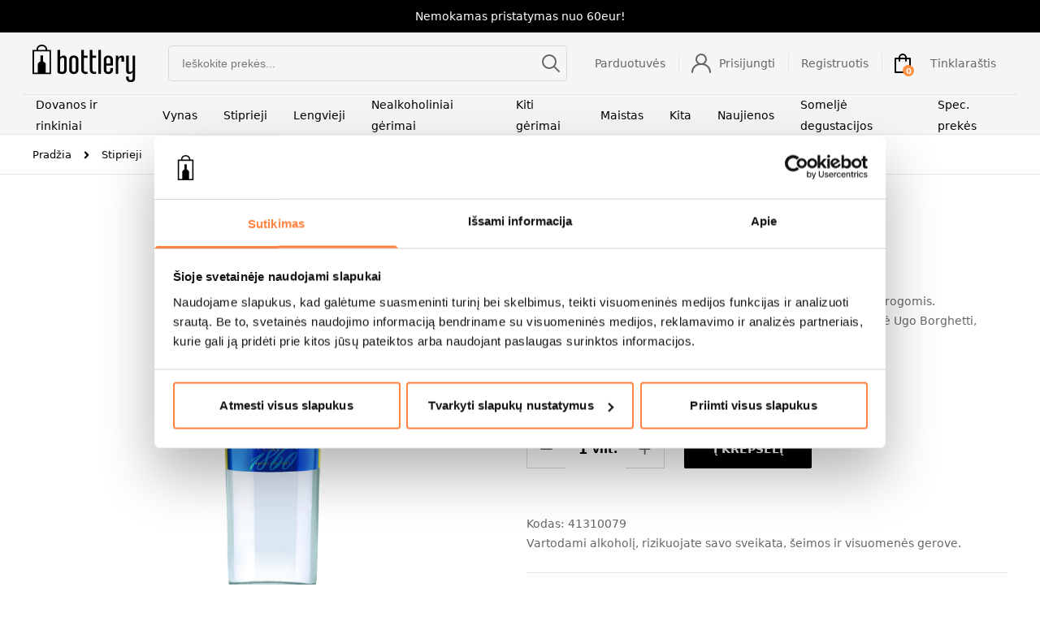

--- FILE ---
content_type: text/html; charset=UTF-8
request_url: https://bottlery.eu/produktas/sambuca-oro-borghetti/
body_size: 25121
content:
<!doctype html>
<html lang="lt-LT">
  <head>
    <meta charset="utf-8">
    <meta name="viewport" content="width=device-width, initial-scale=1">
    <meta name="verify-neopay" content="bfcacdfdea54d7b07d6b9c9f108118a6">
    				<script>document.documentElement.className = document.documentElement.className + ' yes-js js_active js'</script>
			<meta name='robots' content='index, follow, max-image-preview:large, max-snippet:-1, max-video-preview:-1' />

<!-- Google Tag Manager for WordPress by gtm4wp.com -->
<script data-cfasync="false" data-pagespeed-no-defer>
	var gtm4wp_datalayer_name = "dataLayer";
	var dataLayer = dataLayer || [];
	const gtm4wp_use_sku_instead = 1;
	const gtm4wp_currency = 'EUR';
	const gtm4wp_product_per_impression = 8;
	const gtm4wp_clear_ecommerce = false;
	const gtm4wp_datalayer_max_timeout = 2000;
</script>
<!-- End Google Tag Manager for WordPress by gtm4wp.com -->
	<!-- This site is optimized with the Yoast SEO plugin v26.7 - https://yoast.com/wordpress/plugins/seo/ -->
	<title>Likeris SAMBUCA Oro Borghetti 0.7l 38.0% | bottlery</title>
	<meta name="description" content="Tai švelnaus aromato ir skonio likeris, tinkamas gerti visomis progomis. Gaminamas pagal tikrą, seną receptūrą, kurią 1860 m. užbaigė Ugo Borghetti, žinomas, dėl savo „tikro kavos likerio“ kūrėjo." />
	<link rel="canonical" href="https://bottlery.eu/produktas/sambuca-oro-borghetti/" />
	<meta property="og:locale" content="lt_LT" />
	<meta property="og:type" content="article" />
	<meta property="og:title" content="Likeris SAMBUCA Oro Borghetti 0.7l 38.0% | bottlery" />
	<meta property="og:description" content="Tai švelnaus aromato ir skonio likeris, tinkamas gerti visomis progomis. Gaminamas pagal tikrą, seną receptūrą, kurią 1860 m. užbaigė Ugo Borghetti, žinomas, dėl savo „tikro kavos likerio“ kūrėjo." />
	<meta property="og:url" content="https://bottlery.eu/produktas/sambuca-oro-borghetti/" />
	<meta property="og:site_name" content="bottlery" />
	<meta property="article:modified_time" content="2026-01-26T14:03:49+00:00" />
	<meta property="og:image" content="https://bottlery.eu/app/uploads/Oro-8.png" />
	<meta property="og:image:width" content="900" />
	<meta property="og:image:height" content="2747" />
	<meta property="og:image:type" content="image/png" />
	<meta name="twitter:card" content="summary_large_image" />
	<script type="application/ld+json" class="yoast-schema-graph">{"@context":"https://schema.org","@graph":[{"@type":"WebPage","@id":"https://bottlery.eu/produktas/sambuca-oro-borghetti/","url":"https://bottlery.eu/produktas/sambuca-oro-borghetti/","name":"SAMBUCA Oro Borghetti | bottlery","isPartOf":{"@id":"https://bottlery.eu/#website"},"primaryImageOfPage":{"@id":"https://bottlery.eu/produktas/sambuca-oro-borghetti/#primaryimage"},"image":{"@id":"https://bottlery.eu/produktas/sambuca-oro-borghetti/#primaryimage"},"thumbnailUrl":"https://bottlery.eu/app/uploads/Oro-8.png","datePublished":"2023-05-25T03:06:43+00:00","dateModified":"2026-01-26T14:03:49+00:00","breadcrumb":{"@id":"https://bottlery.eu/produktas/sambuca-oro-borghetti/#breadcrumb"},"inLanguage":"lt-LT","potentialAction":[{"@type":"ReadAction","target":["https://bottlery.eu/produktas/sambuca-oro-borghetti/"]}]},{"@type":"ImageObject","inLanguage":"lt-LT","@id":"https://bottlery.eu/produktas/sambuca-oro-borghetti/#primaryimage","url":"https://bottlery.eu/app/uploads/Oro-8.png","contentUrl":"https://bottlery.eu/app/uploads/Oro-8.png","width":900,"height":2747},{"@type":"BreadcrumbList","@id":"https://bottlery.eu/produktas/sambuca-oro-borghetti/#breadcrumb","itemListElement":[{"@type":"ListItem","position":1,"name":"Home","item":"https://bottlery.eu/"},{"@type":"ListItem","position":2,"name":"Prekės","item":"https://bottlery.eu/prekes/"},{"@type":"ListItem","position":3,"name":"SAMBUCA Oro Borghetti"}]},{"@type":"WebSite","@id":"https://bottlery.eu/#website","url":"https://bottlery.eu/","name":"bottlery","description":"Skanaus gyvenimo ingridientai","publisher":{"@id":"https://bottlery.eu/#organization"},"potentialAction":[{"@type":"SearchAction","target":{"@type":"EntryPoint","urlTemplate":"https://bottlery.eu/search/{search_term_string}"},"query-input":{"@type":"PropertyValueSpecification","valueRequired":true,"valueName":"search_term_string"}}],"inLanguage":"lt-LT"},{"@type":"Organization","@id":"https://bottlery.eu/#organization","name":"Bottlery","url":"https://bottlery.eu/","logo":{"@type":"ImageObject","inLanguage":"lt-LT","@id":"https://bottlery.eu/#/schema/logo/image/","url":"/app/uploads/pic_important-post-2.jpg","contentUrl":"/app/uploads/pic_important-post-2.jpg","width":378,"height":272,"caption":"Bottlery"},"image":{"@id":"https://bottlery.eu/#/schema/logo/image/"}}]}</script>
	<!-- / Yoast SEO plugin. -->


<link rel='dns-prefetch' href='//psd2.neopay.lt' />
<style id='wp-img-auto-sizes-contain-inline-css'>
img:is([sizes=auto i],[sizes^="auto," i]){contain-intrinsic-size:3000px 1500px}
/*# sourceURL=wp-img-auto-sizes-contain-inline-css */
</style>
<style id='classic-theme-styles-inline-css'>
/*! This file is auto-generated */
.wp-block-button__link{color:#fff;background-color:#32373c;border-radius:9999px;box-shadow:none;text-decoration:none;padding:calc(.667em + 2px) calc(1.333em + 2px);font-size:1.125em}.wp-block-file__button{background:#32373c;color:#fff;text-decoration:none}
/*# sourceURL=/wp-includes/css/classic-themes.min.css */
</style>
<link rel="stylesheet" href="https://bottlery.eu/app/plugins/contact-form-7/includes/css/styles.css?ver=6.1.4"><link rel="stylesheet" href="https://bottlery.eu/app/plugins/woocommerce/assets/css/select2.css?ver=10.4.2"><link rel="stylesheet" href="https://bottlery.eu/app/plugins/woocommerce-post-lt-address-autocomplete/public/css/woocommerce-post-lt-address-autocomplete-public.css?ver=1.0.0"><style id='woocommerce-inline-inline-css'>
.woocommerce form .form-row .required { visibility: visible; }
/*# sourceURL=woocommerce-inline-inline-css */
</style>
<link rel="stylesheet" href="https://bottlery.eu/app/plugins/yith-woocommerce-wishlist/assets/css/jquery.selectBox.css?ver=1.2.0"><link rel="stylesheet" href="//bottlery.eu/app/plugins/woocommerce/assets/css/prettyPhoto.css?ver=3.1.6"><link rel="stylesheet" href="https://bottlery.eu/app/plugins/yith-woocommerce-wishlist/assets/css/style.css?ver=4.11.0"><style id='yith-wcwl-main-inline-css'>
 :root { --color-add-to-wishlist-background: #333333; --color-add-to-wishlist-text: #FFFFFF; --color-add-to-wishlist-border: #333333; --color-add-to-wishlist-background-hover: #333333; --color-add-to-wishlist-text-hover: #FFFFFF; --color-add-to-wishlist-border-hover: #333333; --rounded-corners-radius: 16px; --color-add-to-cart-background: #333333; --color-add-to-cart-text: #FFFFFF; --color-add-to-cart-border: #333333; --color-add-to-cart-background-hover: #4F4F4F; --color-add-to-cart-text-hover: #FFFFFF; --color-add-to-cart-border-hover: #4F4F4F; --add-to-cart-rounded-corners-radius: 16px; --color-button-style-1-background: #333333; --color-button-style-1-text: #FFFFFF; --color-button-style-1-border: #333333; --color-button-style-1-background-hover: #4F4F4F; --color-button-style-1-text-hover: #FFFFFF; --color-button-style-1-border-hover: #4F4F4F; --color-button-style-2-background: #333333; --color-button-style-2-text: #FFFFFF; --color-button-style-2-border: #333333; --color-button-style-2-background-hover: #4F4F4F; --color-button-style-2-text-hover: #FFFFFF; --color-button-style-2-border-hover: #4F4F4F; --color-wishlist-table-background: #FFFFFF; --color-wishlist-table-text: #6d6c6c; --color-wishlist-table-border: #FFFFFF; --color-headers-background: #F4F4F4; --color-share-button-color: #FFFFFF; --color-share-button-color-hover: #FFFFFF; --color-fb-button-background: #39599E; --color-fb-button-background-hover: #595A5A; --color-tw-button-background: #45AFE2; --color-tw-button-background-hover: #595A5A; --color-pr-button-background: #AB2E31; --color-pr-button-background-hover: #595A5A; --color-em-button-background: #FBB102; --color-em-button-background-hover: #595A5A; --color-wa-button-background: #00A901; --color-wa-button-background-hover: #595A5A; --feedback-duration: 3s } 
 :root { --color-add-to-wishlist-background: #333333; --color-add-to-wishlist-text: #FFFFFF; --color-add-to-wishlist-border: #333333; --color-add-to-wishlist-background-hover: #333333; --color-add-to-wishlist-text-hover: #FFFFFF; --color-add-to-wishlist-border-hover: #333333; --rounded-corners-radius: 16px; --color-add-to-cart-background: #333333; --color-add-to-cart-text: #FFFFFF; --color-add-to-cart-border: #333333; --color-add-to-cart-background-hover: #4F4F4F; --color-add-to-cart-text-hover: #FFFFFF; --color-add-to-cart-border-hover: #4F4F4F; --add-to-cart-rounded-corners-radius: 16px; --color-button-style-1-background: #333333; --color-button-style-1-text: #FFFFFF; --color-button-style-1-border: #333333; --color-button-style-1-background-hover: #4F4F4F; --color-button-style-1-text-hover: #FFFFFF; --color-button-style-1-border-hover: #4F4F4F; --color-button-style-2-background: #333333; --color-button-style-2-text: #FFFFFF; --color-button-style-2-border: #333333; --color-button-style-2-background-hover: #4F4F4F; --color-button-style-2-text-hover: #FFFFFF; --color-button-style-2-border-hover: #4F4F4F; --color-wishlist-table-background: #FFFFFF; --color-wishlist-table-text: #6d6c6c; --color-wishlist-table-border: #FFFFFF; --color-headers-background: #F4F4F4; --color-share-button-color: #FFFFFF; --color-share-button-color-hover: #FFFFFF; --color-fb-button-background: #39599E; --color-fb-button-background-hover: #595A5A; --color-tw-button-background: #45AFE2; --color-tw-button-background-hover: #595A5A; --color-pr-button-background: #AB2E31; --color-pr-button-background-hover: #595A5A; --color-em-button-background: #FBB102; --color-em-button-background-hover: #595A5A; --color-wa-button-background: #00A901; --color-wa-button-background-hover: #595A5A; --feedback-duration: 3s } 
/*# sourceURL=yith-wcwl-main-inline-css */
</style>
<link rel="stylesheet" href="https://bottlery.eu/app/plugins/ajax-search-for-woocommerce-premium/assets/css/style.min.css?ver=1.30.1"><link rel="stylesheet" href="https://bottlery.eu/app/plugins/neopay-woocommerce/assets/css/styles.css?ver=1.0"><link rel="stylesheet" href="https://bottlery.eu/app/plugins/wpc-grouped-product-premium/assets/slick/slick.css?ver=6.9"><link rel="stylesheet" href="https://bottlery.eu/app/themes/bottlery/public/css/app.3465d2.css"><script src="//code.jquery.com/jquery-3.6.0.min.js?ver=3.6.0"></script><script src="https://bottlery.eu/app/plugins/woocommerce/assets/js/jquery-blockui/jquery.blockUI.min.js?ver=2.7.0-wc.10.4.2" defer data-wp-strategy="defer"></script><script id="wc-add-to-cart-js-extra">
var wc_add_to_cart_params = {"ajax_url":"/wp/wp-admin/admin-ajax.php","wc_ajax_url":"/?wc-ajax=%%endpoint%%","i18n_view_cart":"Per\u017ei\u016br\u0117ti krep\u0161el\u012f","cart_url":"https://bottlery.eu/krepselis/","is_cart":"","cart_redirect_after_add":"no"};
//# sourceURL=wc-add-to-cart-js-extra
</script>
<script src="https://bottlery.eu/app/plugins/woocommerce/assets/js/frontend/add-to-cart.min.js?ver=10.4.2" defer data-wp-strategy="defer"></script><script id="wc-single-product-js-extra">
var wc_single_product_params = {"i18n_required_rating_text":"Pasirinkite \u012fvertinim\u0105","i18n_rating_options":["1 of 5 stars","2 of 5 stars","3 of 5 stars","4 of 5 stars","5 of 5 stars"],"i18n_product_gallery_trigger_text":"View full-screen image gallery","review_rating_required":"yes","flexslider":{"rtl":false,"animation":"slide","smoothHeight":true,"directionNav":false,"controlNav":"thumbnails","slideshow":false,"animationSpeed":500,"animationLoop":false,"allowOneSlide":false},"zoom_enabled":"","zoom_options":[],"photoswipe_enabled":"","photoswipe_options":{"shareEl":false,"closeOnScroll":false,"history":false,"hideAnimationDuration":0,"showAnimationDuration":0},"flexslider_enabled":""};
//# sourceURL=wc-single-product-js-extra
</script>
<script src="https://bottlery.eu/app/plugins/woocommerce/assets/js/frontend/single-product.min.js?ver=10.4.2" defer data-wp-strategy="defer"></script><script src="https://bottlery.eu/app/plugins/woocommerce/assets/js/js-cookie/js.cookie.min.js?ver=2.1.4-wc.10.4.2" defer data-wp-strategy="defer"></script><script id="woocommerce-js-extra">
var woocommerce_params = {"ajax_url":"/wp/wp-admin/admin-ajax.php","wc_ajax_url":"/?wc-ajax=%%endpoint%%","i18n_password_show":"Show password","i18n_password_hide":"Hide password"};
//# sourceURL=woocommerce-js-extra
</script>
<script src="https://bottlery.eu/app/plugins/woocommerce/assets/js/frontend/woocommerce.min.js?ver=10.4.2" defer data-wp-strategy="defer"></script>
<!-- Google Tag Manager for WordPress by gtm4wp.com -->
<!-- GTM Container placement set to automatic -->
<script data-cfasync="false" data-pagespeed-no-defer>
	var dataLayer_content = {"visitorLoginState":"logged-out","pagePostType":"product","pagePostType2":"single-product","browserName":"","browserVersion":"","browserEngineName":"","browserEngineVersion":"","osName":"","osVersion":"","deviceType":"bot","deviceManufacturer":"","deviceModel":"","customerTotalOrders":0,"customerTotalOrderValue":0,"customerFirstName":"","customerLastName":"","customerBillingFirstName":"","customerBillingLastName":"","customerBillingCompany":"","customerBillingAddress1":"","customerBillingAddress2":"","customerBillingCity":"","customerBillingState":"","customerBillingPostcode":"","customerBillingCountry":"","customerBillingEmail":"","customerBillingEmailHash":"","customerBillingPhone":"","customerShippingFirstName":"","customerShippingLastName":"","customerShippingCompany":"","customerShippingAddress1":"","customerShippingAddress2":"","customerShippingCity":"","customerShippingState":"","customerShippingPostcode":"","customerShippingCountry":"","cartContent":{"totals":{"applied_coupons":[],"discount_total":0,"subtotal":0,"total":0},"items":[]},"productRatingCounts":[],"productAverageRating":0,"productReviewCount":0,"productType":"simple","productIsVariable":0};
	dataLayer.push( dataLayer_content );
</script>
<script data-cfasync="false" data-pagespeed-no-defer>
(function(w,d,s,l,i){w[l]=w[l]||[];w[l].push({'gtm.start':
new Date().getTime(),event:'gtm.js'});var f=d.getElementsByTagName(s)[0],
j=d.createElement(s),dl=l!='dataLayer'?'&l='+l:'';j.async=true;j.src=
'//www.googletagmanager.com/gtm.js?id='+i+dl;f.parentNode.insertBefore(j,f);
})(window,document,'script','dataLayer','GTM-M3DRWT');
</script>
<!-- End Google Tag Manager for WordPress by gtm4wp.com -->		<style>
			.dgwt-wcas-ico-magnifier,.dgwt-wcas-ico-magnifier-handler{max-width:20px}.dgwt-wcas-search-wrapp{max-width:600px}		</style>
			<noscript><style>.woocommerce-product-gallery{ opacity: 1 !important; }</style></noscript>
	<link rel="icon" href="https://bottlery.eu/app/uploads/cropped-favicon-32x32.png" sizes="32x32">
<link rel="icon" href="https://bottlery.eu/app/uploads/cropped-favicon-192x192.png" sizes="192x192">
<link rel="apple-touch-icon" href="https://bottlery.eu/app/uploads/cropped-favicon-180x180.png">
<meta name="msapplication-TileImage" content="https://bottlery.eu/app/uploads/cropped-favicon-270x270.png">
		<style id="wp-custom-css">
			#contentVideo {
	margin:auto;
	width:100%;
}

.grecaptcha-badge {
	display:none;
}
@media(max-width: 768px) {
	.gform_wrapper.gravity-theme .gfield select.medium {
	width: 100%!important;
	}
}
@media(min-width: 569px) {
	.survey_label {
		display: none;
	}
}

@media(max-width: 568px) {
	.survey-form-note {
		display: none;
	}
}
.gravity-theme .gform_fields table.gsurvey-likert td:after {
	line-height: 40px;
}

.gform_required_legend {
	display: none;
}		</style>
		  <style id='global-styles-inline-css'>
:root{--wp--preset--aspect-ratio--square: 1;--wp--preset--aspect-ratio--4-3: 4/3;--wp--preset--aspect-ratio--3-4: 3/4;--wp--preset--aspect-ratio--3-2: 3/2;--wp--preset--aspect-ratio--2-3: 2/3;--wp--preset--aspect-ratio--16-9: 16/9;--wp--preset--aspect-ratio--9-16: 9/16;--wp--preset--color--black: #000000;--wp--preset--color--cyan-bluish-gray: #abb8c3;--wp--preset--color--white: #ffffff;--wp--preset--color--pale-pink: #f78da7;--wp--preset--color--vivid-red: #cf2e2e;--wp--preset--color--luminous-vivid-orange: #ff6900;--wp--preset--color--luminous-vivid-amber: #fcb900;--wp--preset--color--light-green-cyan: #7bdcb5;--wp--preset--color--vivid-green-cyan: #00d084;--wp--preset--color--pale-cyan-blue: #8ed1fc;--wp--preset--color--vivid-cyan-blue: #0693e3;--wp--preset--color--vivid-purple: #9b51e0;--wp--preset--gradient--vivid-cyan-blue-to-vivid-purple: linear-gradient(135deg,rgb(6,147,227) 0%,rgb(155,81,224) 100%);--wp--preset--gradient--light-green-cyan-to-vivid-green-cyan: linear-gradient(135deg,rgb(122,220,180) 0%,rgb(0,208,130) 100%);--wp--preset--gradient--luminous-vivid-amber-to-luminous-vivid-orange: linear-gradient(135deg,rgb(252,185,0) 0%,rgb(255,105,0) 100%);--wp--preset--gradient--luminous-vivid-orange-to-vivid-red: linear-gradient(135deg,rgb(255,105,0) 0%,rgb(207,46,46) 100%);--wp--preset--gradient--very-light-gray-to-cyan-bluish-gray: linear-gradient(135deg,rgb(238,238,238) 0%,rgb(169,184,195) 100%);--wp--preset--gradient--cool-to-warm-spectrum: linear-gradient(135deg,rgb(74,234,220) 0%,rgb(151,120,209) 20%,rgb(207,42,186) 40%,rgb(238,44,130) 60%,rgb(251,105,98) 80%,rgb(254,248,76) 100%);--wp--preset--gradient--blush-light-purple: linear-gradient(135deg,rgb(255,206,236) 0%,rgb(152,150,240) 100%);--wp--preset--gradient--blush-bordeaux: linear-gradient(135deg,rgb(254,205,165) 0%,rgb(254,45,45) 50%,rgb(107,0,62) 100%);--wp--preset--gradient--luminous-dusk: linear-gradient(135deg,rgb(255,203,112) 0%,rgb(199,81,192) 50%,rgb(65,88,208) 100%);--wp--preset--gradient--pale-ocean: linear-gradient(135deg,rgb(255,245,203) 0%,rgb(182,227,212) 50%,rgb(51,167,181) 100%);--wp--preset--gradient--electric-grass: linear-gradient(135deg,rgb(202,248,128) 0%,rgb(113,206,126) 100%);--wp--preset--gradient--midnight: linear-gradient(135deg,rgb(2,3,129) 0%,rgb(40,116,252) 100%);--wp--preset--font-size--small: 13px;--wp--preset--font-size--medium: 20px;--wp--preset--font-size--large: 36px;--wp--preset--font-size--x-large: 42px;--wp--preset--spacing--20: 0.44rem;--wp--preset--spacing--30: 0.67rem;--wp--preset--spacing--40: 1rem;--wp--preset--spacing--50: 1.5rem;--wp--preset--spacing--60: 2.25rem;--wp--preset--spacing--70: 3.38rem;--wp--preset--spacing--80: 5.06rem;--wp--preset--shadow--natural: 6px 6px 9px rgba(0, 0, 0, 0.2);--wp--preset--shadow--deep: 12px 12px 50px rgba(0, 0, 0, 0.4);--wp--preset--shadow--sharp: 6px 6px 0px rgba(0, 0, 0, 0.2);--wp--preset--shadow--outlined: 6px 6px 0px -3px rgb(255, 255, 255), 6px 6px rgb(0, 0, 0);--wp--preset--shadow--crisp: 6px 6px 0px rgb(0, 0, 0);}:where(.is-layout-flex){gap: 0.5em;}:where(.is-layout-grid){gap: 0.5em;}body .is-layout-flex{display: flex;}.is-layout-flex{flex-wrap: wrap;align-items: center;}.is-layout-flex > :is(*, div){margin: 0;}body .is-layout-grid{display: grid;}.is-layout-grid > :is(*, div){margin: 0;}:where(.wp-block-columns.is-layout-flex){gap: 2em;}:where(.wp-block-columns.is-layout-grid){gap: 2em;}:where(.wp-block-post-template.is-layout-flex){gap: 1.25em;}:where(.wp-block-post-template.is-layout-grid){gap: 1.25em;}.has-black-color{color: var(--wp--preset--color--black) !important;}.has-cyan-bluish-gray-color{color: var(--wp--preset--color--cyan-bluish-gray) !important;}.has-white-color{color: var(--wp--preset--color--white) !important;}.has-pale-pink-color{color: var(--wp--preset--color--pale-pink) !important;}.has-vivid-red-color{color: var(--wp--preset--color--vivid-red) !important;}.has-luminous-vivid-orange-color{color: var(--wp--preset--color--luminous-vivid-orange) !important;}.has-luminous-vivid-amber-color{color: var(--wp--preset--color--luminous-vivid-amber) !important;}.has-light-green-cyan-color{color: var(--wp--preset--color--light-green-cyan) !important;}.has-vivid-green-cyan-color{color: var(--wp--preset--color--vivid-green-cyan) !important;}.has-pale-cyan-blue-color{color: var(--wp--preset--color--pale-cyan-blue) !important;}.has-vivid-cyan-blue-color{color: var(--wp--preset--color--vivid-cyan-blue) !important;}.has-vivid-purple-color{color: var(--wp--preset--color--vivid-purple) !important;}.has-black-background-color{background-color: var(--wp--preset--color--black) !important;}.has-cyan-bluish-gray-background-color{background-color: var(--wp--preset--color--cyan-bluish-gray) !important;}.has-white-background-color{background-color: var(--wp--preset--color--white) !important;}.has-pale-pink-background-color{background-color: var(--wp--preset--color--pale-pink) !important;}.has-vivid-red-background-color{background-color: var(--wp--preset--color--vivid-red) !important;}.has-luminous-vivid-orange-background-color{background-color: var(--wp--preset--color--luminous-vivid-orange) !important;}.has-luminous-vivid-amber-background-color{background-color: var(--wp--preset--color--luminous-vivid-amber) !important;}.has-light-green-cyan-background-color{background-color: var(--wp--preset--color--light-green-cyan) !important;}.has-vivid-green-cyan-background-color{background-color: var(--wp--preset--color--vivid-green-cyan) !important;}.has-pale-cyan-blue-background-color{background-color: var(--wp--preset--color--pale-cyan-blue) !important;}.has-vivid-cyan-blue-background-color{background-color: var(--wp--preset--color--vivid-cyan-blue) !important;}.has-vivid-purple-background-color{background-color: var(--wp--preset--color--vivid-purple) !important;}.has-black-border-color{border-color: var(--wp--preset--color--black) !important;}.has-cyan-bluish-gray-border-color{border-color: var(--wp--preset--color--cyan-bluish-gray) !important;}.has-white-border-color{border-color: var(--wp--preset--color--white) !important;}.has-pale-pink-border-color{border-color: var(--wp--preset--color--pale-pink) !important;}.has-vivid-red-border-color{border-color: var(--wp--preset--color--vivid-red) !important;}.has-luminous-vivid-orange-border-color{border-color: var(--wp--preset--color--luminous-vivid-orange) !important;}.has-luminous-vivid-amber-border-color{border-color: var(--wp--preset--color--luminous-vivid-amber) !important;}.has-light-green-cyan-border-color{border-color: var(--wp--preset--color--light-green-cyan) !important;}.has-vivid-green-cyan-border-color{border-color: var(--wp--preset--color--vivid-green-cyan) !important;}.has-pale-cyan-blue-border-color{border-color: var(--wp--preset--color--pale-cyan-blue) !important;}.has-vivid-cyan-blue-border-color{border-color: var(--wp--preset--color--vivid-cyan-blue) !important;}.has-vivid-purple-border-color{border-color: var(--wp--preset--color--vivid-purple) !important;}.has-vivid-cyan-blue-to-vivid-purple-gradient-background{background: var(--wp--preset--gradient--vivid-cyan-blue-to-vivid-purple) !important;}.has-light-green-cyan-to-vivid-green-cyan-gradient-background{background: var(--wp--preset--gradient--light-green-cyan-to-vivid-green-cyan) !important;}.has-luminous-vivid-amber-to-luminous-vivid-orange-gradient-background{background: var(--wp--preset--gradient--luminous-vivid-amber-to-luminous-vivid-orange) !important;}.has-luminous-vivid-orange-to-vivid-red-gradient-background{background: var(--wp--preset--gradient--luminous-vivid-orange-to-vivid-red) !important;}.has-very-light-gray-to-cyan-bluish-gray-gradient-background{background: var(--wp--preset--gradient--very-light-gray-to-cyan-bluish-gray) !important;}.has-cool-to-warm-spectrum-gradient-background{background: var(--wp--preset--gradient--cool-to-warm-spectrum) !important;}.has-blush-light-purple-gradient-background{background: var(--wp--preset--gradient--blush-light-purple) !important;}.has-blush-bordeaux-gradient-background{background: var(--wp--preset--gradient--blush-bordeaux) !important;}.has-luminous-dusk-gradient-background{background: var(--wp--preset--gradient--luminous-dusk) !important;}.has-pale-ocean-gradient-background{background: var(--wp--preset--gradient--pale-ocean) !important;}.has-electric-grass-gradient-background{background: var(--wp--preset--gradient--electric-grass) !important;}.has-midnight-gradient-background{background: var(--wp--preset--gradient--midnight) !important;}.has-small-font-size{font-size: var(--wp--preset--font-size--small) !important;}.has-medium-font-size{font-size: var(--wp--preset--font-size--medium) !important;}.has-large-font-size{font-size: var(--wp--preset--font-size--large) !important;}.has-x-large-font-size{font-size: var(--wp--preset--font-size--x-large) !important;}
/*# sourceURL=global-styles-inline-css */
</style>
<link rel="stylesheet" href="https://bottlery.eu/app/plugins/woocommerce/assets/client/blocks/wc-blocks.css?ver=wc-10.4.2"></head>

  <body class="wp-singular product-template-default single single-product postid-25887 wp-embed-responsive wp-theme-bottlery loading theme-bottlery woocommerce woocommerce-page woocommerce-no-js sambuca-oro-borghetti">
    
<!-- GTM Container placement set to automatic -->
<!-- Google Tag Manager (noscript) -->
				<noscript><iframe src="https://www.googletagmanager.com/ns.html?id=GTM-M3DRWT" height="0" width="0" style="display:none;visibility:hidden" aria-hidden="true"></iframe></noscript>
<!-- End Google Tag Manager (noscript) -->    
    <div id="app">
      <header class="site-header">
    <div class="note">
    <p>Nemokamas pristatymas nuo 60eur!</p>

  </div>
    <div class="header-body bg-black-4">

    <div class="header-top flex justify-between items-center">

      <div class="flex items-center">
        <button id="hamburger" class="hamburger hamburger--collapse" type="button">
            <span class="hamburger-box">
              <span class="hamburger-inner"></span>
            </span>
        </button>

        <div class="main-logo sm:mr-10">
          <a href="https://bottlery.eu/" class="block" title="Back to the Home page">
            <img src="https://bottlery.eu/app/uploads/logo.svg" alt="Logo">
          </a>
        </div>
      </div>

      <div class="header-search w-full max-w-[495px] hidden sm:flex items-center relative">
        <div  class="dgwt-wcas-search-wrapp dgwt-wcas-has-submit woocommerce dgwt-wcas-style-pirx js-dgwt-wcas-layout-classic dgwt-wcas-layout-classic js-dgwt-wcas-mobile-overlay-enabled">
		<form class="dgwt-wcas-search-form" role="search" action="https://bottlery.eu/" method="get">
		<div class="dgwt-wcas-sf-wrapp">
						<label class="screen-reader-text"
				   for="dgwt-wcas-search-input-1">Products search</label>

			<input id="dgwt-wcas-search-input-1"
				   type="search"
				   class="dgwt-wcas-search-input"
				   name="s"
				   value=""
				   placeholder="Ieškokite prekės..."
				   autocomplete="off"
							/>
			<div class="dgwt-wcas-preloader"></div>

			<div class="dgwt-wcas-voice-search"></div>

							<button type="submit"
						aria-label="Search"
						class="dgwt-wcas-search-submit">				<svg class="dgwt-wcas-ico-magnifier" xmlns="http://www.w3.org/2000/svg" width="18" height="18" viewBox="0 0 18 18">
					<path  d=" M 16.722523,17.901412 C 16.572585,17.825208 15.36088,16.670476 14.029846,15.33534 L 11.609782,12.907819 11.01926,13.29667 C 8.7613237,14.783493 5.6172703,14.768302 3.332423,13.259528 -0.07366363,11.010358 -1.0146502,6.5989684 1.1898146,3.2148776
						  1.5505179,2.6611594 2.4056498,1.7447266 2.9644271,1.3130497 3.4423015,0.94387379 4.3921825,0.48568469 5.1732652,0.2475835 5.886299,0.03022609 6.1341883,0 7.2037391,0 8.2732897,0 8.521179,0.03022609 9.234213,0.2475835 c 0.781083,0.23810119 1.730962,0.69629029 2.208837,1.0654662
						  0.532501,0.4113763 1.39922,1.3400096 1.760153,1.8858877 1.520655,2.2998531 1.599025,5.3023778 0.199549,7.6451086 -0.208076,0.348322 -0.393306,0.668209 -0.411622,0.710863 -0.01831,0.04265 1.065556,1.18264 2.408603,2.533307 1.343046,1.350666 2.486621,2.574792 2.541278,2.720279 0.282475,0.7519
						  -0.503089,1.456506 -1.218488,1.092917 z M 8.4027892,12.475062 C 9.434946,12.25579 10.131043,11.855461 10.99416,10.984753 11.554519,10.419467 11.842507,10.042366 12.062078,9.5863882 12.794223,8.0659672 12.793657,6.2652398 12.060578,4.756293 11.680383,3.9737304 10.453587,2.7178427
						  9.730569,2.3710306 8.6921295,1.8729196 8.3992147,1.807606 7.2037567,1.807606 6.0082984,1.807606 5.7153841,1.87292 4.6769446,2.3710306 3.9539263,2.7178427 2.7271301,3.9737304 2.3469352,4.756293 1.6138384,6.2652398 1.6132726,8.0659672 2.3454252,9.5863882 c 0.4167354,0.8654208 1.5978784,2.0575608
						  2.4443766,2.4671358 1.0971012,0.530827 2.3890403,0.681561 3.6130134,0.421538 z
					"/>
				</svg>
				</button>
			
			<input type="hidden" name="post_type" value="product"/>
			<input type="hidden" name="dgwt_wcas" value="1"/>

			
					</div>
	</form>
</div>

      </div>

      <div class="flex items-center">
        <div class="header-search w-full sm:max-w-[495px] h-[40px] sm:hidden flex items-center">
          <div  class="dgwt-wcas-search-wrapp dgwt-wcas-has-submit woocommerce dgwt-wcas-style-pirx js-dgwt-wcas-layout-classic dgwt-wcas-layout-classic js-dgwt-wcas-mobile-overlay-enabled">
		<form class="dgwt-wcas-search-form" role="search" action="https://bottlery.eu/" method="get">
		<div class="dgwt-wcas-sf-wrapp">
						<label class="screen-reader-text"
				   for="dgwt-wcas-search-input-2">Products search</label>

			<input id="dgwt-wcas-search-input-2"
				   type="search"
				   class="dgwt-wcas-search-input"
				   name="s"
				   value=""
				   placeholder="Ieškokite prekės..."
				   autocomplete="off"
							/>
			<div class="dgwt-wcas-preloader"></div>

			<div class="dgwt-wcas-voice-search"></div>

							<button type="submit"
						aria-label="Search"
						class="dgwt-wcas-search-submit">				<svg class="dgwt-wcas-ico-magnifier" xmlns="http://www.w3.org/2000/svg" width="18" height="18" viewBox="0 0 18 18">
					<path  d=" M 16.722523,17.901412 C 16.572585,17.825208 15.36088,16.670476 14.029846,15.33534 L 11.609782,12.907819 11.01926,13.29667 C 8.7613237,14.783493 5.6172703,14.768302 3.332423,13.259528 -0.07366363,11.010358 -1.0146502,6.5989684 1.1898146,3.2148776
						  1.5505179,2.6611594 2.4056498,1.7447266 2.9644271,1.3130497 3.4423015,0.94387379 4.3921825,0.48568469 5.1732652,0.2475835 5.886299,0.03022609 6.1341883,0 7.2037391,0 8.2732897,0 8.521179,0.03022609 9.234213,0.2475835 c 0.781083,0.23810119 1.730962,0.69629029 2.208837,1.0654662
						  0.532501,0.4113763 1.39922,1.3400096 1.760153,1.8858877 1.520655,2.2998531 1.599025,5.3023778 0.199549,7.6451086 -0.208076,0.348322 -0.393306,0.668209 -0.411622,0.710863 -0.01831,0.04265 1.065556,1.18264 2.408603,2.533307 1.343046,1.350666 2.486621,2.574792 2.541278,2.720279 0.282475,0.7519
						  -0.503089,1.456506 -1.218488,1.092917 z M 8.4027892,12.475062 C 9.434946,12.25579 10.131043,11.855461 10.99416,10.984753 11.554519,10.419467 11.842507,10.042366 12.062078,9.5863882 12.794223,8.0659672 12.793657,6.2652398 12.060578,4.756293 11.680383,3.9737304 10.453587,2.7178427
						  9.730569,2.3710306 8.6921295,1.8729196 8.3992147,1.807606 7.2037567,1.807606 6.0082984,1.807606 5.7153841,1.87292 4.6769446,2.3710306 3.9539263,2.7178427 2.7271301,3.9737304 2.3469352,4.756293 1.6138384,6.2652398 1.6132726,8.0659672 2.3454252,9.5863882 c 0.4167354,0.8654208 1.5978784,2.0575608
						  2.4443766,2.4671358 1.0971012,0.530827 2.3890403,0.681561 3.6130134,0.421538 z
					"/>
				</svg>
				</button>
			
			<input type="hidden" name="post_type" value="product"/>
			<input type="hidden" name="dgwt_wcas" value="1"/>

			
					</div>
	</form>
</div>

          <button type="button" class="search-close"><svg class="stroke-current text-black" fill="none" width="19" height="19">
              <use xlink:href="https://bottlery.eu/app/themes/bottlery/public/images/icons/icons.98077e.svg#close"/>
            </svg></button>
        </div>

        <a href="https://bottlery.eu/paskyra/edit-account/" class="large:hidden block header-account-mob">
          <svg class="stroke-current text-gray mx-auto" fill="none" width="24" height="24">
            <use xlink:href="https://bottlery.eu/app/themes/bottlery/public/images/icons/icons.98077e.svg#account"/>
          </svg>
        </a>

        <nav id="navigation" class="menu-second-navigation-container h-full block">
                      <div class="menu-top-menu-container"><ul id="menu-top-menu" class="top-menu"><li id="menu-item-12249" class="menu-item menu-item-type-post_type menu-item-object-page menu-item-12249"><a href="https://bottlery.eu/parduotuves/"><span>Parduotuvės</span></a></li>
<li id="menu-item-12255" class="login log-hide menu-item menu-item-type-post_type menu-item-object-page menu-item-12255"><a href="https://bottlery.eu/paskyra/"><span>Prisijungti</span></a></li>
<li id="menu-item-12253" class="log-hide menu-item menu-item-type-post_type menu-item-object-page menu-item-12253"><a href="https://bottlery.eu/registracija/"><span>Registruotis</span></a></li>
</ul></div>
                  </nav>

<!--        <div class="lang js-lang">
          <ul class="border-none block bg-black-4 text-black cursor-pointer outline-none">
            <li><a href="">LT</a>
              <ul class="lang-submenu">
                <li><a href=""><span>Lietuviškai</span></a></li>
                <li><a href=""><span>English</span></a></li>
              </ul>
            </li>
          </ul>
        </div>-->

        
        <div class="header-adnl flex items-center divider">

        
          <div class="shop-bag">
            <a href="https://bottlery.eu/krepselis/">
              <svg class="stroke-current text-black mx-auto" fill="none" width="24" height="24">
                <use xlink:href="https://bottlery.eu/app/themes/bottlery/public/images/icons/icons.98077e.svg#shop-bag"/>
              </svg>
              <span><strong class="header-cart-count">0</strong></span>
            </a>
          </div>

                      <div class="menu-top-right-menu-container"><ul id="menu-top-right-menu" class="right-menu"><li id="menu-item-39500" class="menu-item menu-item-type-custom menu-item-object-custom menu-item-has-children menu-item-39500"><a href="#"><span>Tinklaraštis</span></a>
<ul class="sub-menu">
	<li id="menu-item-39502" class="menu-item menu-item-type-taxonomy menu-item-object-category menu-item-39502"><a href="https://bottlery.eu/straipsniai/aktualijos/"><span>Aktualijos</span></a></li>
	<li id="menu-item-39501" class="menu-item menu-item-type-taxonomy menu-item-object-category menu-item-39501"><a href="https://bottlery.eu/straipsniai/somelje-rekomenduoja/"><span>Someljė rekomenduoja</span></a></li>
</ul>
</li>
</ul></div>
                  </div>
      </div>

      <div class="header-support hidden">
        <h3 class="text-14px font-medium h">Reikia pagalbos?</h3>
        <div>
                    <a href="tel:+370 526 03230" class="flex items-center no-underline"><svg class="stroke-current text-black mx-auto" fill="black" width="18" height="18">
              <use xlink:href="https://bottlery.eu/app/themes/bottlery/public/images/icons/icons.98077e.svg#telephone"/>
            </svg><span class="text-14px font-bold pl-2">+370 526 03230</span></a>
                    </div>
      </div>

    </div>

    <div class="site-nav">
      <nav id="navigation" class="menu-primary-navigation-container">
                  <ul id="menu-main" class="menu"><li id="menu-item-8723" class="left menu-item menu-item-type-custom menu-item-object-custom menu-item-has-children menu-item-8723"><a href="#"><span>Dovanos ir rinkiniai</span></a>
<ul class="sub-menu">
	<li id="menu-item-34163" class="menu-item menu-item-type-post_type menu-item-object-page menu-item-34163"><a href="https://bottlery.eu/dovanu-idejos/"><span>Dovanų idėjos</span></a></li>
	<li id="menu-item-8724" class="menu-item menu-item-type-post_type menu-item-object-page menu-item-8724"><a href="https://bottlery.eu/rinkiniai/"><span>Rinkiniai</span></a></li>
</ul>
</li>
<li id="menu-item-25" class="col-3 left menu-item menu-item-type-taxonomy menu-item-object-product_cat menu-item-has-children menu-item-25"><a href="https://bottlery.eu/produktai/vynas/"><span>Vynas</span></a>
<ul class="sub-menu">
	<li id="menu-item-26" class="menu-item menu-item-type-taxonomy menu-item-object-product_cat menu-item-26"><a href="https://bottlery.eu/produktai/vynas/baltas-vynas/"><span>Baltas vynas</span></a></li>
	<li id="menu-item-28" class="menu-item menu-item-type-taxonomy menu-item-object-product_cat menu-item-28"><a href="https://bottlery.eu/produktai/vynas/raudonas-vynas/"><span>Raudonas vynas</span></a></li>
	<li id="menu-item-29" class="menu-item menu-item-type-taxonomy menu-item-object-product_cat menu-item-29"><a href="https://bottlery.eu/produktai/vynas/rozinis-vynas/"><span>Rožinis vynas</span></a></li>
	<li id="menu-item-27" class="menu-item menu-item-type-taxonomy menu-item-object-product_cat menu-item-27"><a href="https://bottlery.eu/produktai/vynas/putojantis-vynas/"><span>Putojantis vynas</span></a></li>
	<li id="menu-item-30" class="menu-item menu-item-type-taxonomy menu-item-object-product_cat menu-item-30"><a href="https://bottlery.eu/produktai/vynas/sampanas/"><span>Šampanas</span></a></li>
	<li id="menu-item-31" class="menu-item menu-item-type-taxonomy menu-item-object-product_cat menu-item-31"><a href="https://bottlery.eu/produktai/vynas/vermutas/"><span>Vermutas</span></a></li>
</ul>
</li>
<li id="menu-item-32" class="col-3 left menu-item menu-item-type-taxonomy menu-item-object-product_cat current-product-ancestor current-menu-parent current-product-parent menu-item-has-children menu-item-32"><a href="https://bottlery.eu/produktai/stiprieji/"><span>Stiprieji</span></a>
<ul class="sub-menu">
	<li id="menu-item-34" class="menu-item menu-item-type-taxonomy menu-item-object-product_cat menu-item-34"><a href="https://bottlery.eu/produktai/stiprieji/brendis/"><span>Brendis</span></a></li>
	<li id="menu-item-35" class="menu-item menu-item-type-taxonomy menu-item-object-product_cat menu-item-35"><a href="https://bottlery.eu/produktai/stiprieji/degtine/"><span>Degtinė</span></a></li>
	<li id="menu-item-36" class="menu-item menu-item-type-taxonomy menu-item-object-product_cat menu-item-36"><a href="https://bottlery.eu/produktai/stiprieji/dzinas/"><span>Džinas</span></a></li>
	<li id="menu-item-37" class="menu-item menu-item-type-taxonomy menu-item-object-product_cat menu-item-37"><a href="https://bottlery.eu/produktai/stiprieji/kalvadosas/"><span>Kalvadosas</span></a></li>
	<li id="menu-item-38" class="menu-item menu-item-type-taxonomy menu-item-object-product_cat menu-item-38"><a href="https://bottlery.eu/produktai/stiprieji/konjakas/"><span>Konjakas</span></a></li>
	<li id="menu-item-33" class="menu-item menu-item-type-taxonomy menu-item-object-product_cat menu-item-33"><a href="https://bottlery.eu/produktai/stiprieji/armanjakas/"><span>Armanjakas</span></a></li>
	<li id="menu-item-39" class="menu-item menu-item-type-taxonomy menu-item-object-product_cat current-product-ancestor current-menu-parent current-product-parent menu-item-39"><a href="https://bottlery.eu/produktai/stiprieji/likeris/"><span>Likeris</span></a></li>
	<li id="menu-item-40" class="menu-item menu-item-type-taxonomy menu-item-object-product_cat menu-item-40"><a href="https://bottlery.eu/produktai/stiprieji/romas/"><span>Romas</span></a></li>
	<li id="menu-item-41" class="menu-item menu-item-type-taxonomy menu-item-object-product_cat menu-item-41"><a href="https://bottlery.eu/produktai/stiprieji/tekila/"><span>Tekila</span></a></li>
	<li id="menu-item-42" class="menu-item menu-item-type-taxonomy menu-item-object-product_cat menu-item-42"><a href="https://bottlery.eu/produktai/stiprieji/trauktine/"><span>Trauktinė</span></a></li>
	<li id="menu-item-43" class="menu-item menu-item-type-taxonomy menu-item-object-product_cat menu-item-43"><a href="https://bottlery.eu/produktai/stiprieji/viskis/"><span>Viskis</span></a></li>
</ul>
</li>
<li id="menu-item-44" class="left menu-item menu-item-type-taxonomy menu-item-object-product_cat menu-item-has-children menu-item-44"><a href="https://bottlery.eu/produktai/lengvieji/"><span>Lengvieji</span></a>
<ul class="sub-menu">
	<li id="menu-item-45" class="menu-item menu-item-type-taxonomy menu-item-object-product_cat menu-item-45"><a href="https://bottlery.eu/produktai/lengvieji/alus/"><span>Alus</span></a></li>
	<li id="menu-item-46" class="menu-item menu-item-type-taxonomy menu-item-object-product_cat menu-item-46"><a href="https://bottlery.eu/produktai/lengvieji/kokteiliai/"><span>Kokteiliai</span></a></li>
	<li id="menu-item-47" class="menu-item menu-item-type-taxonomy menu-item-object-product_cat menu-item-47"><a href="https://bottlery.eu/produktai/lengvieji/sidras/"><span>Sidras</span></a></li>
</ul>
</li>
<li id="menu-item-39503" class="col-3 menu-item menu-item-type-taxonomy menu-item-object-product_cat menu-item-has-children menu-item-39503"><a href="https://bottlery.eu/produktai/nealkoholiniai-gerimai/"><span>Nealkoholiniai gėrimai</span></a>
<ul class="sub-menu">
	<li id="menu-item-39516" class="menu-item menu-item-type-taxonomy menu-item-object-product_cat menu-item-39516"><a href="https://bottlery.eu/produktai/nealkoholiniai-gerimai/nealkoholinis-alus/"><span>Nealkoholinis alus</span></a></li>
	<li id="menu-item-39518" class="menu-item menu-item-type-taxonomy menu-item-object-product_cat menu-item-39518"><a href="https://bottlery.eu/produktai/nealkoholiniai-gerimai/nealkoholinis-sidras-ir-kokteiliai/"><span>Nealkoholinis sidras ir kokteiliai</span></a></li>
	<li id="menu-item-39519" class="menu-item menu-item-type-taxonomy menu-item-object-product_cat menu-item-39519"><a href="https://bottlery.eu/produktai/nealkoholiniai-gerimai/nealkoholinis-vynas/"><span>Nealkoholinis vynas</span></a></li>
	<li id="menu-item-39517" class="menu-item menu-item-type-taxonomy menu-item-object-product_cat menu-item-39517"><a href="https://bottlery.eu/produktai/nealkoholiniai-gerimai/nealkoholinis-putojantis-vynas/"><span>Nealkoholinis putojantis vynas</span></a></li>
	<li id="menu-item-41019" class="menu-item menu-item-type-taxonomy menu-item-object-product_cat menu-item-41019"><a href="https://bottlery.eu/produktai/nealkoholiniai-gerimai/nealkoholiniai-stiprieji-gerimai/"><span>Nealkoholiniai stiprieji gėrimai</span></a></li>
</ul>
</li>
<li id="menu-item-48" class="col-3 right menu-item menu-item-type-taxonomy menu-item-object-product_cat menu-item-has-children menu-item-48"><a href="https://bottlery.eu/produktai/kiti-gerimai/"><span>Kiti gėrimai</span></a>
<ul class="sub-menu">
	<li id="menu-item-61" class="menu-item menu-item-type-taxonomy menu-item-object-product_cat menu-item-61"><a href="https://bottlery.eu/produktai/kiti-gerimai/vanduo/"><span>Vanduo</span></a></li>
	<li id="menu-item-50" class="menu-item menu-item-type-taxonomy menu-item-object-product_cat menu-item-50"><a href="https://bottlery.eu/produktai/kiti-gerimai/gaivieji-gerimai/"><span>Gaivieji gėrimai</span></a></li>
	<li id="menu-item-51" class="menu-item menu-item-type-taxonomy menu-item-object-product_cat menu-item-51"><a href="https://bottlery.eu/produktai/kiti-gerimai/gira/"><span>Gira</span></a></li>
	<li id="menu-item-49" class="menu-item menu-item-type-taxonomy menu-item-object-product_cat menu-item-49"><a href="https://bottlery.eu/produktai/kiti-gerimai/energiniai-gerimai/"><span>Energiniai gėrimai</span></a></li>
	<li id="menu-item-39520" class="menu-item menu-item-type-taxonomy menu-item-object-product_cat menu-item-39520"><a href="https://bottlery.eu/produktai/kiti-gerimai/sirupai-ir-tyres/"><span>Sirupai ir tyrės</span></a></li>
	<li id="menu-item-59" class="menu-item menu-item-type-taxonomy menu-item-object-product_cat menu-item-59"><a href="https://bottlery.eu/produktai/kiti-gerimai/sultys/"><span>Sultys</span></a></li>
	<li id="menu-item-9018" class="menu-item menu-item-type-taxonomy menu-item-object-product_cat menu-item-9018"><a href="https://bottlery.eu/produktai/kiti-gerimai/putojanti-arbata/"><span>Putojanti arbata</span></a></li>
	<li id="menu-item-42779" class="menu-item menu-item-type-taxonomy menu-item-object-product_cat menu-item-42779"><a href="https://bottlery.eu/produktai/kiti-gerimai/probiotiniai-gerimai/"><span>Probiotiniai gėrimai</span></a></li>
</ul>
</li>
<li id="menu-item-62" class="col-3 right menu-item menu-item-type-taxonomy menu-item-object-product_cat menu-item-has-children menu-item-62"><a href="https://bottlery.eu/produktai/maistas/"><span>Maistas</span></a>
<ul class="sub-menu">
	<li id="menu-item-63209" class="menu-item menu-item-type-taxonomy menu-item-object-product_cat menu-item-63209"><a href="https://bottlery.eu/produktai/maistas/pyragai/"><span>Pyragai</span></a></li>
	<li id="menu-item-39510" class="menu-item menu-item-type-taxonomy menu-item-object-product_cat menu-item-39510"><a href="https://bottlery.eu/produktai/maistas/padazai-ir-uztepeles/"><span>Padažai ir užtepėlės</span></a></li>
	<li id="menu-item-39509" class="menu-item menu-item-type-taxonomy menu-item-object-product_cat menu-item-39509"><a href="https://bottlery.eu/produktai/maistas/mesa-ir-zuvis/"><span>Mėsa ir žuvis</span></a></li>
	<li id="menu-item-70" class="menu-item menu-item-type-taxonomy menu-item-object-product_cat menu-item-70"><a href="https://bottlery.eu/produktai/maistas/saldumynai/"><span>Saldumynai</span></a></li>
	<li id="menu-item-71" class="menu-item menu-item-type-taxonomy menu-item-object-product_cat menu-item-71"><a href="https://bottlery.eu/produktai/maistas/uzkandziai/"><span>Užkandžiai</span></a></li>
	<li id="menu-item-66" class="menu-item menu-item-type-taxonomy menu-item-object-product_cat menu-item-66"><a href="https://bottlery.eu/produktai/maistas/konservuotos-darzoves/"><span>Konservuotos daržovės</span></a></li>
	<li id="menu-item-39511" class="menu-item menu-item-type-taxonomy menu-item-object-product_cat menu-item-39511"><a href="https://bottlery.eu/produktai/maistas/suriai/"><span>Sūriai</span></a></li>
	<li id="menu-item-50509" class="menu-item menu-item-type-taxonomy menu-item-object-product_cat menu-item-50509"><a href="https://bottlery.eu/produktai/maistas/saldytos-sraiges/"><span>Šaldytos sraigės</span></a></li>
</ul>
</li>
<li id="menu-item-74" class="left menu-item menu-item-type-taxonomy menu-item-object-product_cat menu-item-has-children menu-item-74"><a href="https://bottlery.eu/produktai/kitos-prekes/"><span>Kita</span></a>
<ul class="sub-menu">
	<li id="menu-item-72" class="menu-item menu-item-type-taxonomy menu-item-object-product_cat menu-item-72"><a href="https://bottlery.eu/produktai/kitos-prekes/aksesuarai/"><span>Aksesuarai</span></a></li>
	<li id="menu-item-73" class="menu-item menu-item-type-taxonomy menu-item-object-product_cat menu-item-73"><a href="https://bottlery.eu/produktai/kitos-prekes/asmens-higienos-prekes/"><span>Higienos prekės</span></a></li>
	<li id="menu-item-60645" class="menu-item menu-item-type-taxonomy menu-item-object-product_cat menu-item-60645"><a href="https://bottlery.eu/produktai/kitos-prekes/kaciu-maistas/"><span>Kačių maistas</span></a></li>
	<li id="menu-item-60646" class="menu-item menu-item-type-taxonomy menu-item-object-product_cat menu-item-60646"><a href="https://bottlery.eu/produktai/kitos-prekes/sunu-maistas/"><span>Šunų maistas</span></a></li>
</ul>
</li>
<li id="menu-item-12247" class="menu-item menu-item-type-post_type menu-item-object-page menu-item-12247"><a href="https://bottlery.eu/naujienos/"><span>Naujienos</span></a></li>
<li id="menu-item-12244" class="mob menu-item menu-item-type-custom menu-item-object-custom menu-item-has-children menu-item-12244"><a href="#"><span>Tinklaraštis</span></a>
<ul class="sub-menu">
	<li id="menu-item-12245" class="menu-item menu-item-type-taxonomy menu-item-object-category menu-item-12245"><a href="https://bottlery.eu/straipsniai/aktualijos/"><span>Aktualijos</span></a></li>
	<li id="menu-item-12950" class="menu-item menu-item-type-taxonomy menu-item-object-category menu-item-12950"><a href="https://bottlery.eu/straipsniai/somelje-rekomenduoja/"><span>Someljė rekomenduoja</span></a></li>
</ul>
</li>
<li id="menu-item-47595" class="menu-item menu-item-type-custom menu-item-object-custom menu-item-has-children menu-item-47595"><a href="#"><span>Someljė degustacijos</span></a>
<ul class="sub-menu">
	<li id="menu-item-47594" class="menu-item menu-item-type-post_type menu-item-object-page menu-item-47594"><a href="https://bottlery.eu/desimtmecio-degustacijos/"><span>BOTTLERY 10 – mečio degustacijos</span></a></li>
</ul>
</li>
<li id="menu-item-23613" class="menu-item menu-item-type-post_type menu-item-object-page menu-item-23613"><a href="https://bottlery.eu/specialiai-uzsakomos-prekes/"><span>Spec. prekės</span></a></li>
<li id="menu-item-39512" class="mob menu-item menu-item-type-post_type menu-item-object-page menu-item-39512"><a href="https://bottlery.eu/parduotuves/"><span>Parduotuvės</span></a></li>
</ul>
         

        <div class="social-links">
          <ul>
                                         
              <li class="instagram"><a href="https://www.instagram.com/bottlery.shop/" target="_blank"><span>instagram</span></a></li>
                             
              <li class="facebook"><a href="https://www.facebook.com/bottlery/" target="_blank"><span>facebook</span></a></li>
                                    </ul>
        </div>
      </nav>
    </div>

  </div>

</header>

<main id="main" class="site-main flex-auto w-full">
  
  <div class="border-b border-black-10">
    <div class="container">
      <section>
      <nav class="woocommerce-breadcrumb" aria-label="Breadcrumb">

          

              <a href="https://bottlery.eu">Pradžia</a>
      
      

              
                

              <a href="https://bottlery.eu/produktai/stiprieji/">Stiprieji</a>
      
      

              
                

              <a href="https://bottlery.eu/produktai/stiprieji/likeris/">Likeris</a>
      
      

              
                

              <a href="https://bottlery.eu/produktas/sambuca-oro-borghetti/">SAMBUCA Oro Borghetti</a>
      
      

          
    </nav>
  </section>
    </div>
  </div>

    
        
        <div class="woocommerce-notices-wrapper"></div>

<section>

  <div class="container">

    <div id="product-25887" class="product type-product post-25887 status-publish first instock product_cat-likeris product_cat-stiprieji has-post-thumbnail taxable shipping-taxable purchasable product-type-simple">

      <div class="grid grid-cols-1 md:grid-cols-2 md:gap-4 gap-0 relative sm:mt-0 mt-2">

        <div class="product-single-image woocommerce-product-gallery woocommerce-product-gallery--with-images woocommerce-product-gallery--columns-4 images" data-columns="4" style="opacity: 0; transition: opacity .25s ease-in-out;">
	<div class="woocommerce-product-gallery__wrapper">

							
		<div data-thumb="https://bottlery.eu/app/uploads/Oro-8-100x100.png" data-thumb-alt="SAMBUCA Oro Borghetti" data-thumb-srcset="https://bottlery.eu/app/uploads/Oro-8-100x100.png 100w, https://bottlery.eu/app/uploads/Oro-8-150x150.png 150w"  data-thumb-sizes="(max-width: 100px) 100vw, 100px" class="woocommerce-product-gallery__image"><img width="500" height="1526" src="https://bottlery.eu/app/uploads/Oro-8-500x1526.png" class="wp-post-image" alt="SAMBUCA Oro Borghetti" data-caption="" data-src="https://bottlery.eu/app/uploads/Oro-8.png" data-large_image="https://bottlery.eu/app/uploads/Oro-8.png" data-large_image_width="900" data-large_image_height="2747" decoding="async" fetchpriority="high" srcset="https://bottlery.eu/app/uploads/Oro-8-500x1526.png 500w, https://bottlery.eu/app/uploads/Oro-8-98x300.png 98w, https://bottlery.eu/app/uploads/Oro-8-768x2344.png 768w, https://bottlery.eu/app/uploads/Oro-8-503x1536.png 503w, https://bottlery.eu/app/uploads/Oro-8-671x2048.png 671w, https://bottlery.eu/app/uploads/Oro-8-245x748.png 245w, https://bottlery.eu/app/uploads/Oro-8-64x195.png 64w, https://bottlery.eu/app/uploads/Oro-8.png 900w" sizes="(max-width: 500px) 100vw, 500px" /></div>

    	</div>
</div>

        <div class="summary entry-summary product-single-info">
          <h1 class="product-single-title">
      Likeris SAMBUCA Oro Borghetti

          0.7l
    
          38.0%
      </h1>

<div class="tag-product-single flex items-center gap-2">
  <div class="flex items-center">
      </div>
  </div>
<div class="woocommerce-product-details__short-description">
  <p>Tai švelnaus aromato ir skonio likeris, tinkamas gerti visomis progomis. Gaminamas pagal tikrą, seną receptūrą, kurią 1860 m. užbaigė Ugo Borghetti, žinomas, dėl savo „tikro kavos likerio“ kūrėjo.</p>
</div>
<p class="price">
    <span class="woocommerce-Price-amount amount"><bdi>31.99&nbsp;<span class="woocommerce-Price-currencySymbol">&euro;</span></bdi></span>

      </p>
  <div class="product-single-capacity">45.7 &euro;/l</div>
<form class="cart" action="https://bottlery.eu/produktas/sambuca-oro-borghetti/" method="post" enctype='multipart/form-data'>
		
		<div class="quantity editable">


  <button type="button" class="minus">
    <svg class="fill-current text-gray mx-auto" fill="none" width="15" height="2">
      <use xlink:href="https://bottlery.eu/app/themes/bottlery/public/images/icons/icons.98077e.svg#minus"/>
    </svg>
  </button>
<label class="screen-reader-text" for="quantity_6977780b37057">produkto kiekis: SAMBUCA Oro Borghetti</label>
  <div class="quantity-body">
      <div class="quantity-inner">
        <input
          type="number"
          
          id="quantity_6977780b37057"
          class="input-text qty text"
          min="1"
          max="20"
          name="quantity"
          value="1"
          title="Kiekis"
          size="4"
                      step="1"
            placeholder=""
          inputmode="numeric"
          autocomplete="off"
                  />
        <span class="vnt">vnt.</span>
      </div>

      </div>
  <button type="button" class="plus">
    <svg class="fill-current text-gray mx-auto" fill="none" width="15" height="14">
      <use xlink:href="https://bottlery.eu/app/themes/bottlery/public/images/icons/icons.98077e.svg#plus"/>
    </svg>
  </button>
</div>


		<button type="submit" name="add-to-cart" value="25887" class="single_add_to_cart_button button alt">Į krepšelį</button>

		<input type="hidden" name="gtm4wp_product_data" value="{&quot;internal_id&quot;:25887,&quot;item_id&quot;:&quot;41310079&quot;,&quot;item_name&quot;:&quot;SAMBUCA Oro Borghetti&quot;,&quot;sku&quot;:&quot;41310079&quot;,&quot;price&quot;:31.99,&quot;stocklevel&quot;:20,&quot;stockstatus&quot;:&quot;instock&quot;,&quot;google_business_vertical&quot;:&quot;retail&quot;,&quot;item_category&quot;:&quot;Likeris&quot;,&quot;id&quot;:&quot;41310079&quot;}" />
	</form>

	
<div class="product_meta pt-8">

  <div><div class="stock text-14px w-full mt-2 in-stock">Turime</div>

</div>
  
	
		<div class="product-single-sku">
      Kodas: <span class="font-medium">41310079</span>
    </div>

	
  <div class="product-single-note">
    <span>
              Vartodami alkoholį, rizikuojate savo sveikata, šeimos ir visuomenės gerove.
          </span>
  </div>

  
	</div>

                                    <div class="border-t mt-6 border-black-10 grid pt-6 md:grid-cols-2 grid-cols-1 gap-2 mb-10">

              <div class="flex items-center sm:justify-start justify-between">
                <div class="flex items-center">
                  <div class="w-10 flex flex-shrink-0 justify-center items-center h-10 mr-4">
                    <img src="https://bottlery.eu/app/themes/bottlery/public/images/icons/ic_country.f2b38a.svg" alt="Icon">
                  </div>
                  <h3 class="text-14px font-semibold pr-6">Kilmės šalis</h3>
                </div>
                <span class="text-14px"> Italija </span>
              </div>

                              <div class="flex items-center sm:justify-start justify-between">
                  <div class="flex items-center">
                    <div class="w-10 flex flex-shrink-0 justify-center items-center h-10 mr-4">
                      <img src="https://bottlery.eu/app/themes/bottlery/public/images/icons/ic_lightning.64636d.svg" alt="Icon">
                    </div>
                    <h3 class="text-14px font-semibold pr-6">Stiprumas</h3>
                  </div>
                  <span class="text-14px"> 38.0%  </span>
                </div>
              
              
                              <div class="flex items-center sm:justify-start justify-between">
                  <div class="flex items-center">
                    <div class="w-10 flex flex-shrink-0 justify-center items-center h-10 mr-4">
                      <img src="https://bottlery.eu/app/themes/bottlery/public/images/icons/ic_capacity.ad9050.svg" alt="Icon">
                    </div>
                    <h3 class="text-14px font-semibold md:pr-14 pr-6">Tūris</h3>
                  </div>
                  <span class="text-14px">0.7 l</span>
                </div>
              
              
                              <div class="flex items-center sm:justify-start justify-between">
                  <div class="flex items-center">
                    <div class="w-10 flex flex-shrink-0 justify-center items-center h-10 mr-4">
                      <img src="https://bottlery.eu/app/themes/bottlery/public/images/icons/ic_quantity.9eeb38.svg" alt="Icon">
                    </div>
                    <h3 class="text-14px font-semibold pr-6">Kiekis dėžutėje, vnt.</h3>
                  </div>
                  <span class="text-14px">6</span>
                </div>
              
            </div>
          
        </div>

      </div>

    </div>

  </div>

</section>

        <section>
  <div class="container">
    
      <div class="woocommerce-tabs wc-tabs-wrapper">
        <ul class="tabs wc-tabs" role="tablist">
                                  <li role="presentation" class="description_tab" id="tab-title-description" role="tab" aria-controls="tab-description">
              <a href="#tab-description">
                Aprašymas
              </a>
            </li>
                                  <li role="presentation" class="taste-properties_tab" id="tab-title-taste-properties" role="tab" aria-controls="tab-taste-properties">
              <a href="#tab-taste-properties">
                Skoninės Savybės
              </a>
            </li>
                                  <li role="presentation" class="production-process_tab" id="tab-title-production-process" role="tab" aria-controls="tab-production-process">
              <a href="#tab-production-process">
                Gamybos procesas
              </a>
            </li>
                                  <li role="presentation" class="additional_information_tab" id="tab-title-additional_information" role="tab" aria-controls="tab-additional_information">
              <a href="#tab-additional_information">
                Papildoma informacija
              </a>
            </li>
                                  <li role="presentation" class="stores-stocks_tab" id="tab-title-stores-stocks" role="tab" aria-controls="tab-stores-stocks">
              <a href="#tab-stores-stocks">
                Likučiai parduotuvėse
              </a>
            </li>
                                  <li role="presentation" class="warning_tab" id="tab-title-warning" role="tab" aria-controls="tab-warning">
              <a href="#tab-warning">
                Perspėjimas
              </a>
            </li>
                  </ul>

                            <div class="wc-tabs-list text-14px font-bold uppercase">
            <a href="" class="no-underline flex justify-between items-center bg-black-4 p-4 wc-tab-heading">
              Aprašymas
              <svg class="text-black" fill="none" stroke="black" width="16" height="11">
                <use xlink:href="https://bottlery.eu/app/themes/bottlery/public/images/icons/icons.98077e.svg#arrow-up"/>
              </svg>
            </a>
          </div>

          <div class="woocommerce-Tabs-panel woocommerce-Tabs-panel--description panel entry-content wc-tab" id="tab-description" role="tabpanel" aria-labelledby="tab-title-description">
            <div class="tab-content">
                              <h2>Prekės ženklo aprašymas</h2>
<p>Pirmoji Fratelli Branca distilerija, kuri tebeveikia iki šiol, buvo įkurta 1845 metais Milane ir iškart išgarsėjo savo "Fernet Branca" likeriu. Antra distilerija atidaryta 1925 metais Buenos Airėse, kur Fernet Branca likerio suvartojama daugiausiai. Ingredientai, naudojami produkcijos gamybai yra iš 4 skirtingų žemynų, o pagaminta produkcija eksportuojama net į 160 skirtingų pasaulio šalių. Nuo pat įkūrimo pradžios Fratelli Branca yra šeimos verslas, kuris šiuo metu skaičiuoja penkias Branca šeimos kartas. Įmonė iki šios dienos laikosi šūkio, kurį sukūrė įkūrėjas Bernardino Branca „mes valdome dabartį, žvelgiant į ateitį, bet niekad nepamirštant savo praeities.</p>
                          </div>
          </div>
                            <div class="wc-tabs-list text-14px font-bold uppercase">
            <a href="" class="no-underline flex justify-between items-center bg-black-4 p-4 wc-tab-heading">
              Skoninės Savybės
              <svg class="text-black" fill="none" stroke="black" width="16" height="11">
                <use xlink:href="https://bottlery.eu/app/themes/bottlery/public/images/icons/icons.98077e.svg#arrow-up"/>
              </svg>
            </a>
          </div>

          <div class="woocommerce-Tabs-panel woocommerce-Tabs-panel--taste-properties panel entry-content wc-tab" id="tab-taste-properties" role="tabpanel" aria-labelledby="tab-title-taste-properties">
            <div class="tab-content">
                              <p>Jaučiamas intensyvus anyžiaus ir baltųjų pipirų skonis.</p>
                          </div>
          </div>
                            <div class="wc-tabs-list text-14px font-bold uppercase">
            <a href="" class="no-underline flex justify-between items-center bg-black-4 p-4 wc-tab-heading">
              Gamybos procesas
              <svg class="text-black" fill="none" stroke="black" width="16" height="11">
                <use xlink:href="https://bottlery.eu/app/themes/bottlery/public/images/icons/icons.98077e.svg#arrow-up"/>
              </svg>
            </a>
          </div>

          <div class="woocommerce-Tabs-panel woocommerce-Tabs-panel--production-process panel entry-content wc-tab" id="tab-production-process" role="tabpanel" aria-labelledby="tab-title-production-process">
            <div class="tab-content">
                              <p>Sumaišius žvaigždinio anyžiaus mišinį su eteriniais aliejais, kokybišku spiritu bei cukrumi, išgaunamas produktas su švelniu anyžiniu aromatu.</p>
                          </div>
          </div>
                            <div class="wc-tabs-list text-14px font-bold uppercase">
            <a href="" class="no-underline flex justify-between items-center bg-black-4 p-4 wc-tab-heading">
              Papildoma informacija
              <svg class="text-black" fill="none" stroke="black" width="16" height="11">
                <use xlink:href="https://bottlery.eu/app/themes/bottlery/public/images/icons/icons.98077e.svg#arrow-up"/>
              </svg>
            </a>
          </div>

          <div class="woocommerce-Tabs-panel woocommerce-Tabs-panel--additional_information panel entry-content wc-tab" id="tab-additional_information" role="tabpanel" aria-labelledby="tab-title-additional_information">
            <div class="tab-content">
                              <table class="woocommerce-product-attributes shop_attributes" aria-label="Product Details">
                
		<tr class="woocommerce-product-attributes-item woocommerce-product-attributes-item--weight">
			<th class="woocommerce-product-attributes-item__label" scope="row">Brutto svoris</th>
			<td class="woocommerce-product-attributes-item__value">1.270 kg</td>
		</tr>
      
		<tr class="woocommerce-product-attributes-item woocommerce-product-attributes-item--attribute_pa_talpa">
			<th class="woocommerce-product-attributes-item__label" scope="row">Talpa</th>
			<td class="woocommerce-product-attributes-item__value"><p>0.7 l</p>
</td>
		</tr>
      
		<tr class="woocommerce-product-attributes-item woocommerce-product-attributes-item--attribute_pa_salis">
			<th class="woocommerce-product-attributes-item__label" scope="row">Šalis</th>
			<td class="woocommerce-product-attributes-item__value"><p>Italija</p>
</td>
		</tr>
      
		<tr class="woocommerce-product-attributes-item woocommerce-product-attributes-item--alc_vol">
			<th class="woocommerce-product-attributes-item__label" scope="row">Gėrimo stiprumas</th>
			<td class="woocommerce-product-attributes-item__value"><p>38.0%</p></td>
		</tr>
      
		<tr class="woocommerce-product-attributes-item woocommerce-product-attributes-item--storing">
			<th class="woocommerce-product-attributes-item__label" scope="row">Laikymo temperatūra</th>
			<td class="woocommerce-product-attributes-item__value"><p>nuo +5 iki +25° C</p></td>
		</tr>
      
		<tr class="woocommerce-product-attributes-item woocommerce-product-attributes-item--storage">
			<th class="woocommerce-product-attributes-item__label" scope="row">Laikymo sąlygos</th>
			<td class="woocommerce-product-attributes-item__value"><p>sausoje vėsioje vietoje, saugoti nuo tiesioginių saulės spindulių</p></td>
		</tr>
      
		<tr class="woocommerce-product-attributes-item woocommerce-product-attributes-item--brand_name">
			<th class="woocommerce-product-attributes-item__label" scope="row">Prekės ženklas</th>
			<td class="woocommerce-product-attributes-item__value"><p>FERNET BRANCA</p></td>
		</tr>
      
		<tr class="woocommerce-product-attributes-item woocommerce-product-attributes-item--supplier">
			<th class="woocommerce-product-attributes-item__label" scope="row">Tiekėjo pavadinimas</th>
			<td class="woocommerce-product-attributes-item__value"><p>Fratelli Branca Distillerie S.p.A.</p></td>
		</tr>
  </table>
                          </div>
          </div>
                            <div class="wc-tabs-list text-14px font-bold uppercase">
            <a href="" class="no-underline flex justify-between items-center bg-black-4 p-4 wc-tab-heading">
              Likučiai parduotuvėse
              <svg class="text-black" fill="none" stroke="black" width="16" height="11">
                <use xlink:href="https://bottlery.eu/app/themes/bottlery/public/images/icons/icons.98077e.svg#arrow-up"/>
              </svg>
            </a>
          </div>

          <div class="woocommerce-Tabs-panel woocommerce-Tabs-panel--stores-stocks panel entry-content wc-tab" id="tab-stores-stocks" role="tabpanel" aria-labelledby="tab-title-stores-stocks">
            <div class="tab-content">
                              <div class="flex mt-6 mb-8">
  <div>
    <svg class="fill-current text-white" fill="none" width="24" height="24">
      <use xlink:href="https://bottlery.eu/app/themes/bottlery/public/images/icons/icons.98077e.svg#info"/>
    </svg>
  </div>

  <h3 class="font-medium text-14px text-gray pl-3">Faktiniai prekių likučiai realiu laiku gali skirtis. Prašome paskambinti į pasirinktą fizinę parduotuvę ir pasitikslinti.</h3>
</div>

<div class="max-w-[788px]">
      <div class="flex sm:flex-nowrap flex-wrap w-full  ">
      <div>
        <h2 class="text-14px font-bold min-w-[200px] pt-5 ">Vilnius</h2>
      </div>

      <div class="w-full">
                  
          <div class="flex sm:h-12 h-20 justify-between items-center ">
            <a href="/parduotuves/" class="arr font-medium text-14px no-underline hover:underline">PC Kalnėnai, Estų g. 1, Vilnius</a>
            <span>6 vnt.</span>
          </div>
                  
          <div class="flex sm:h-12 h-20 justify-between items-center border-t border-black-10">
            <a href="/parduotuves/" class="arr font-medium text-14px no-underline hover:underline">PC EUROPA, Konstitucijos pr. 7A-1, Vilnius</a>
            <span>3 vnt.</span>
          </div>
                  
          <div class="flex sm:h-12 h-20 justify-between items-center border-t border-black-10">
            <a href="/parduotuves/" class="arr font-medium text-14px no-underline hover:underline">PC UNA, Dangeručio g. 1, Vilnius</a>
            <span>2 vnt.</span>
          </div>
                  
          <div class="flex sm:h-12 h-20 justify-between items-center border-t border-black-10">
            <a href="/parduotuves/" class="arr font-medium text-14px no-underline hover:underline">OGMIOS miestas, Verkių g. 31 A, Vilnius</a>
            <span>6 vnt.</span>
          </div>
                  
          <div class="flex sm:h-12 h-20 justify-between items-center border-t border-black-10">
            <a href="/parduotuves/" class="arr font-medium text-14px no-underline hover:underline">PC G9, Gedimino pr. 9, Vilnius</a>
            <span>4 vnt.</span>
          </div>
                  
          <div class="flex sm:h-12 h-20 justify-between items-center border-t border-black-10">
            <a href="/parduotuves/" class="arr font-medium text-14px no-underline hover:underline">PLC PANORAMA, Saltoniškių g. 9, Vilnius</a>
            <span>3 vnt.</span>
          </div>
                  
          <div class="flex sm:h-12 h-20 justify-between items-center border-t border-black-10">
            <a href="/parduotuves/" class="arr font-medium text-14px no-underline hover:underline">PLC AKROPOLIS, Ozo g. 25, Vilnius</a>
            <span>1 vnt.</span>
          </div>
                  
          <div class="flex sm:h-12 h-20 justify-between items-center border-t border-black-10">
            <a href="/parduotuves/" class="arr font-medium text-14px no-underline hover:underline">Subačiaus g. 2, Vilnius</a>
            <span>0 vnt.</span>
          </div>
                  
          <div class="flex sm:h-12 h-20 justify-between items-center border-t border-black-10">
            <a href="/parduotuves/" class="arr font-medium text-14px no-underline hover:underline">J. Jasinskio g. 16, Vilnius</a>
            <span>2 vnt.</span>
          </div>
                  
          <div class="flex sm:h-12 h-20 justify-between items-center border-t border-black-10">
            <a href="/parduotuves/" class="arr font-medium text-14px no-underline hover:underline">PAUPYS, Aukštaičių g. 7, Vilnius</a>
            <span>4 vnt.</span>
          </div>
                  
          <div class="flex sm:h-12 h-20 justify-between items-center border-t border-black-10">
            <a href="/parduotuves/" class="arr font-medium text-14px no-underline hover:underline">PC VILNIUS OUTLET,  Vytauto Pociūno g. 8, Vilnius</a>
            <span>3 vnt.</span>
          </div>
                  
          <div class="flex sm:h-12 h-20 justify-between items-center border-t border-black-10">
            <a href="/parduotuves/" class="arr font-medium text-14px no-underline hover:underline">BENEDIKTO TURGUS, Ukmergės g. 259A, Vilnius</a>
            <span>0 vnt.</span>
          </div>
              </div>
    </div>
      <div class="flex sm:flex-nowrap flex-wrap w-full  border-t border-black-10">
      <div>
        <h2 class="text-14px font-bold min-w-[200px] pt-5 ">Kaunas</h2>
      </div>

      <div class="w-full">
                  
          <div class="flex sm:h-12 h-20 justify-between items-center ">
            <a href="/parduotuves/" class="arr font-medium text-14px no-underline hover:underline">Laisvės al. 45, Kaunas</a>
            <span>2 vnt.</span>
          </div>
                  
          <div class="flex sm:h-12 h-20 justify-between items-center border-t border-black-10">
            <a href="/parduotuves/" class="arr font-medium text-14px no-underline hover:underline">PLC MEGA, Islandijos pl. 32, Kaunas</a>
            <span>4 vnt.</span>
          </div>
                  
          <div class="flex sm:h-12 h-20 justify-between items-center border-t border-black-10">
            <a href="/parduotuves/" class="arr font-medium text-14px no-underline hover:underline">PLC AKROPOLIS, Karaliaus Mindaugo pr. 49, Kaunas</a>
            <span>1 vnt.</span>
          </div>
                  
          <div class="flex sm:h-12 h-20 justify-between items-center border-t border-black-10">
            <a href="/parduotuves/" class="arr font-medium text-14px no-underline hover:underline">PC RIVER MALL, Jonavos g. 60, Kaunas</a>
            <span>4 vnt.</span>
          </div>
              </div>
    </div>
      <div class="flex sm:flex-nowrap flex-wrap w-full items-center border-t border-black-10">
      <div>
        <h2 class="text-14px font-bold min-w-[200px] pt-5 sm:pt-0">Palanga</h2>
      </div>

      <div class="w-full">
                  
          <div class="flex sm:h-12 h-20 justify-between items-center ">
            <a href="/parduotuves/" class="arr font-medium text-14px no-underline hover:underline">Vytauto g. 48A, Palanga</a>
            <span>0 vnt.</span>
          </div>
              </div>
    </div>
      <div class="flex sm:flex-nowrap flex-wrap w-full items-center border-t border-black-10">
      <div>
        <h2 class="text-14px font-bold min-w-[200px] pt-5 sm:pt-0">Druskininkai</h2>
      </div>

      <div class="w-full">
                  
          <div class="flex sm:h-12 h-20 justify-between items-center ">
            <a href="/parduotuves/" class="arr font-medium text-14px no-underline hover:underline">V. Kudirkos g. 10 – 5A., Druskininkai</a>
            <span>0 vnt.</span>
          </div>
              </div>
    </div>
      <div class="flex sm:flex-nowrap flex-wrap w-full items-center border-t border-black-10">
      <div>
        <h2 class="text-14px font-bold min-w-[200px] pt-5 sm:pt-0">Nida</h2>
      </div>

      <div class="w-full">
                  
          <div class="flex sm:h-12 h-20 justify-between items-center ">
            <a href="/parduotuves/" class="arr font-medium text-14px no-underline hover:underline">Taikos g. 3, Nida</a>
            <span>0 vnt.</span>
          </div>
              </div>
    </div>
      <div class="flex sm:flex-nowrap flex-wrap w-full items-center border-t border-black-10">
      <div>
        <h2 class="text-14px font-bold min-w-[200px] pt-5 sm:pt-0">Klaipėda</h2>
      </div>

      <div class="w-full">
                  
          <div class="flex sm:h-12 h-20 justify-between items-center ">
            <a href="/parduotuves/" class="arr font-medium text-14px no-underline hover:underline">PC LUIZĖ, Šiaurės pr. 15, Klaipėda</a>
            <span>5 vnt.</span>
          </div>
              </div>
    </div>
  </div>
                          </div>
          </div>
                            <div class="wc-tabs-list text-14px font-bold uppercase">
            <a href="" class="no-underline flex justify-between items-center bg-black-4 p-4 wc-tab-heading">
              Perspėjimas
              <svg class="text-black" fill="none" stroke="black" width="16" height="11">
                <use xlink:href="https://bottlery.eu/app/themes/bottlery/public/images/icons/icons.98077e.svg#arrow-up"/>
              </svg>
            </a>
          </div>

          <div class="woocommerce-Tabs-panel woocommerce-Tabs-panel--warning panel entry-content wc-tab" id="tab-warning" role="tabpanel" aria-labelledby="tab-title-warning">
            <div class="tab-content">
                              <h2>Perspėjimas</h2>
<p>Nuotraukoje esančios prekės pakuotė (butelio forma), kita prekės ženklinimo informacija (pvz.: derliaus metai, apdovanojimai ar kt.) ir bendras informacijos išdėstymas ženklinime gali kiek skirtis nuo realios prekės ir jos etiketėje pateiktos informacijos. Informacija produkto aprašyme, kuri pateikiama elektroninėje parduotuvėje, yra bendro pobūdžio, todėl nėra tapati informacijai, nurodomai ant produkto pakuotės. Ant produkto pakuotės nurodoma informacija yra išsamesnė ir gali šiek tiek skirtis nuo informacijos, nurodomos elektroninėje parduotuvėje pateiktų prekių aprašymuose. Visada rekomenduojame perskaityti ir vadovautis informacija, esančia ant prekės pakuotės.</p>
                          </div>
          </div>
        
              </div>

      </div>
</section>
<section class="bg-black-4 pg-t-80px pg-b-64px">
  <div class="container">
    <div class="flex items-center justify-between sm:pb-10 pb-8">
      <div>
        <h3 class="md:text-32px text-24px font-semibold">Panašios prekės</h3>
      </div>

                                                    <div class="flex items-center">
                <a href="https://bottlery.eu/produktai/stiprieji/likeris/" class="uppercase flex md:block hidden items-center justify-center text-14px w-full h-full no-underline hover:underline font-bold">
                  Žiūrėti visus
                </a>

                <div class="sm:ml-5 bg-black-8 rounded-full">
                  <a href="https://bottlery.eu/produktai/stiprieji/likeris/" class="uppercase flex items-center w-12 h-12 justify-center text-14px w-full h-full no-underline hover:underline">
                    <svg class="fill-current text-black mx-auto" fill="none" width="16" height="11">
                      <use xlink:href="https://bottlery.eu/app/themes/bottlery/public/images/icons/icons.98077e.svg#right-full"/>
                    </svg>
                  </a>
                </div>
              </div>
                                              
      
    </div>
  </div>

  <div class="container relative">
    <div class="swiper top-products-swiper-container">
      <div class="swiper-wrapper">
                  <div class="swiper-slide">
            <div class="product ">
  <div class="product-body ">

    <a href="https://bottlery.eu/produktas/rossi-dasiago-limoncello/">
      <div class="img">
        <img width="245" height="379" src="https://bottlery.eu/app/uploads/ROSSI-DAsiago-Limoncello-PLIVOL2946-245x379.jpg" class="attachment-woocommerce_thumbnail size-woocommerce_thumbnail" alt="ROSSI D&#039;Asiago Limoncello" decoding="async" srcset="https://bottlery.eu/app/uploads/ROSSI-DAsiago-Limoncello-PLIVOL2946-245x379.jpg 245w, https://bottlery.eu/app/uploads/ROSSI-DAsiago-Limoncello-PLIVOL2946-150x232.jpg 150w, https://bottlery.eu/app/uploads/ROSSI-DAsiago-Limoncello-PLIVOL2946-64x99.jpg 64w, https://bottlery.eu/app/uploads/ROSSI-DAsiago-Limoncello-PLIVOL2946.jpg 414w" sizes="(max-width: 245px) 100vw, 245px" />      </div>
    </a>

    
    <div class="product-tags">
          </div>

    <div>
      <div class="flex items-center justify-between gap-3 mt-4 min-h-[44px]">
                  <div class="tags product-drink mt-0 flex items-center">
            <span>Likeris</span>
          </div>
                      </div>

      <h3 class="product-title">
        <a href="https://bottlery.eu/produktas/rossi-dasiago-limoncello/">
          ROSSI D&#8217;Asiago Limoncello

                                     32.0%
                              </a>
      </h3>

      <div class="product-price">
      <div>
        <div class="price"><span class="woocommerce-Price-amount amount"><bdi>31.99&nbsp;<span class="woocommerce-Price-currencySymbol">&euro;</span></bdi></span></div>
                  <div class="text-14px leading-none text-gray">0.7l</div>
              </div>

      <span class="font-semibold text-11px text-gray text-right">45.7 &euro;/l</span>
    </div>
        </a><div class="w-full js-product-footer">
  <div class="quantity">
    <button type="button" class="minus">
      <svg class="fill-current text-black mx-auto" fill="none" width="16" height="2">
        <use xlink:href="https://bottlery.eu/app/themes/bottlery/public/images/icons/icons.98077e.svg#minus"/>
      </svg>
    </button>

    <div class="quantity-body">
      <input type="hidden" class="input-text qty" step="1" min="0" max="571" name="quantity" value="1" title="Qty" size="4" placeholder="" inputmode="numeric">
      <div class="quantity-inner">
        <span class="number">1</span>
        <span class="vnt">vnt.</span>
      </div>
    </div>

    <button type="button" class="plus">
      <svg class="fill-current text-black mx-auto" fill="none" width="16" height="16">
        <use xlink:href="https://bottlery.eu/app/themes/bottlery/public/images/icons/icons.98077e.svg#plus"/>
      </svg>
    </button>
  </div>

      <div class="button product-button js-cart">
      <a href="https://bottlery.eu/?add-to-cart=17068" class="product_type_simple add_to_cart_button ajax_add_to_cart" data-quantity="1" data-product_id="17068" aria-label="Add “ROSSI D&#039;Asiago Limoncello">Į krepšelį</a>
    </div>
  
  </div>
<span class="gtm4wp_productdata" style="display:none; visibility:hidden;" data-gtm4wp_product_data="{&quot;internal_id&quot;:17068,&quot;item_id&quot;:&quot;41310011&quot;,&quot;item_name&quot;:&quot;ROSSI D&#039;Asiago Limoncello&quot;,&quot;sku&quot;:&quot;41310011&quot;,&quot;price&quot;:31.99,&quot;stocklevel&quot;:571,&quot;stockstatus&quot;:&quot;instock&quot;,&quot;google_business_vertical&quot;:&quot;retail&quot;,&quot;item_category&quot;:&quot;Likeris&quot;,&quot;id&quot;:&quot;41310011&quot;,&quot;productlink&quot;:&quot;https:\/\/bottlery.eu\/produktas\/rossi-dasiago-limoncello\/&quot;,&quot;item_list_name&quot;:&quot;Related Products&quot;,&quot;index&quot;:1,&quot;product_type&quot;:&quot;simple&quot;,&quot;item_brand&quot;:&quot;&quot;}"></span>    </div>
  </div>
</div>
          </div>
                  <div class="swiper-slide">
            <div class="product ">
  <div class="product-body ">

    <a href="https://bottlery.eu/produktas/borghetti-caffe/">
      <div class="img">
        <img width="245" height="477" src="https://bottlery.eu/app/uploads/Cof-15-245x477.jpg" class="attachment-woocommerce_thumbnail size-woocommerce_thumbnail" alt="BORGHETTI Caffe" decoding="async" srcset="https://bottlery.eu/app/uploads/Cof-15-245x477.jpg 245w, https://bottlery.eu/app/uploads/Cof-15-150x292.jpg 150w, https://bottlery.eu/app/uploads/Cof-15-526x1024.jpg 526w, https://bottlery.eu/app/uploads/Cof-15-768x1495.jpg 768w, https://bottlery.eu/app/uploads/Cof-15-789x1536.jpg 789w, https://bottlery.eu/app/uploads/Cof-15-1052x2048.jpg 1052w, https://bottlery.eu/app/uploads/Cof-15-500x973.jpg 500w, https://bottlery.eu/app/uploads/Cof-15-64x125.jpg 64w, https://bottlery.eu/app/uploads/Cof-15.jpg 1181w" sizes="(max-width: 245px) 100vw, 245px" />      </div>
    </a>

    
    <div class="product-tags">
          </div>

    <div>
      <div class="flex items-center justify-between gap-3 mt-4 min-h-[44px]">
                  <div class="tags product-drink mt-0 flex items-center">
            <span>Likeris</span>
          </div>
                      </div>

      <h3 class="product-title">
        <a href="https://bottlery.eu/produktas/borghetti-caffe/">
          BORGHETTI Caffe

                                     25.0%
                              </a>
      </h3>

      <div class="product-price">
      <div>
        <div class="price"><span class="woocommerce-Price-amount amount"><bdi>31.99&nbsp;<span class="woocommerce-Price-currencySymbol">&euro;</span></bdi></span></div>
                  <div class="text-14px leading-none text-gray">0.7l</div>
              </div>

      <span class="font-semibold text-11px text-gray text-right">45.7 &euro;/l</span>
    </div>
        </a><div class="w-full js-product-footer">
  <div class="quantity">
    <button type="button" class="minus">
      <svg class="fill-current text-black mx-auto" fill="none" width="16" height="2">
        <use xlink:href="https://bottlery.eu/app/themes/bottlery/public/images/icons/icons.98077e.svg#minus"/>
      </svg>
    </button>

    <div class="quantity-body">
      <input type="hidden" class="input-text qty" step="1" min="0" max="103" name="quantity" value="1" title="Qty" size="4" placeholder="" inputmode="numeric">
      <div class="quantity-inner">
        <span class="number">1</span>
        <span class="vnt">vnt.</span>
      </div>
    </div>

    <button type="button" class="plus">
      <svg class="fill-current text-black mx-auto" fill="none" width="16" height="16">
        <use xlink:href="https://bottlery.eu/app/themes/bottlery/public/images/icons/icons.98077e.svg#plus"/>
      </svg>
    </button>
  </div>

      <div class="button product-button js-cart">
      <a href="https://bottlery.eu/?add-to-cart=25889" class="product_type_simple add_to_cart_button ajax_add_to_cart" data-quantity="1" data-product_id="25889" aria-label="Add “BORGHETTI Caffe">Į krepšelį</a>
    </div>
  
  </div>
<span class="gtm4wp_productdata" style="display:none; visibility:hidden;" data-gtm4wp_product_data="{&quot;internal_id&quot;:25889,&quot;item_id&quot;:&quot;41310080&quot;,&quot;item_name&quot;:&quot;BORGHETTI Caffe&quot;,&quot;sku&quot;:&quot;41310080&quot;,&quot;price&quot;:31.99,&quot;stocklevel&quot;:103,&quot;stockstatus&quot;:&quot;instock&quot;,&quot;google_business_vertical&quot;:&quot;retail&quot;,&quot;item_category&quot;:&quot;Likeris&quot;,&quot;id&quot;:&quot;41310080&quot;,&quot;productlink&quot;:&quot;https:\/\/bottlery.eu\/produktas\/borghetti-caffe\/&quot;,&quot;item_list_name&quot;:&quot;Related Products&quot;,&quot;index&quot;:1,&quot;product_type&quot;:&quot;simple&quot;,&quot;item_brand&quot;:&quot;&quot;}"></span>    </div>
  </div>
</div>
          </div>
                  <div class="swiper-slide">
            <div class="product ">
  <div class="product-body ">

    <a href="https://bottlery.eu/produktas/conte-camillo-negroni/">
      <div class="img">
        <img width="245" height="138" src="https://bottlery.eu/app/uploads/Conte_RTD_07_41310101-1-245x138.png" class="attachment-woocommerce_thumbnail size-woocommerce_thumbnail" alt="CONTE CAMILLO Negroni" decoding="async" loading="lazy" srcset="https://bottlery.eu/app/uploads/Conte_RTD_07_41310101-1-245x138.png 245w, https://bottlery.eu/app/uploads/Conte_RTD_07_41310101-1-150x84.png 150w, https://bottlery.eu/app/uploads/Conte_RTD_07_41310101-1-1024x576.png 1024w, https://bottlery.eu/app/uploads/Conte_RTD_07_41310101-1-768x432.png 768w, https://bottlery.eu/app/uploads/Conte_RTD_07_41310101-1-1536x864.png 1536w, https://bottlery.eu/app/uploads/Conte_RTD_07_41310101-1-500x281.png 500w, https://bottlery.eu/app/uploads/Conte_RTD_07_41310101-1-64x36.png 64w, https://bottlery.eu/app/uploads/Conte_RTD_07_41310101-1.png 1920w" sizes="auto, (max-width: 245px) 100vw, 245px" />      </div>
    </a>

    
    <div class="product-tags">
          </div>

    <div>
      <div class="flex items-center justify-between gap-3 mt-4 min-h-[44px]">
                  <div class="tags product-drink mt-0 flex items-center">
            <span>Likeris</span>
          </div>
                      </div>

      <h3 class="product-title">
        <a href="https://bottlery.eu/produktas/conte-camillo-negroni/">
          CONTE CAMILLO Negroni

                                     30.0%
                              </a>
      </h3>

      <div class="product-price">
      <div>
        <div class="price"><span class="woocommerce-Price-amount amount"><bdi>31.99&nbsp;<span class="woocommerce-Price-currencySymbol">&euro;</span></bdi></span></div>
                  <div class="text-14px leading-none text-gray">0.7l</div>
              </div>

      <span class="font-semibold text-11px text-gray text-right">45.7 &euro;/l</span>
    </div>
        </a><div class="w-full js-product-footer">
  <div class="quantity">
    <button type="button" class="minus">
      <svg class="fill-current text-black mx-auto" fill="none" width="16" height="2">
        <use xlink:href="https://bottlery.eu/app/themes/bottlery/public/images/icons/icons.98077e.svg#minus"/>
      </svg>
    </button>

    <div class="quantity-body">
      <input type="hidden" class="input-text qty" step="1" min="0" max="64" name="quantity" value="1" title="Qty" size="4" placeholder="" inputmode="numeric">
      <div class="quantity-inner">
        <span class="number">1</span>
        <span class="vnt">vnt.</span>
      </div>
    </div>

    <button type="button" class="plus">
      <svg class="fill-current text-black mx-auto" fill="none" width="16" height="16">
        <use xlink:href="https://bottlery.eu/app/themes/bottlery/public/images/icons/icons.98077e.svg#plus"/>
      </svg>
    </button>
  </div>

      <div class="button product-button js-cart">
      <a href="https://bottlery.eu/?add-to-cart=53308" class="product_type_simple add_to_cart_button ajax_add_to_cart" data-quantity="1" data-product_id="53308" aria-label="Add “CONTE CAMILLO Negroni">Į krepšelį</a>
    </div>
  
  </div>
<span class="gtm4wp_productdata" style="display:none; visibility:hidden;" data-gtm4wp_product_data="{&quot;internal_id&quot;:53308,&quot;item_id&quot;:&quot;41310101&quot;,&quot;item_name&quot;:&quot;CONTE CAMILLO Negroni&quot;,&quot;sku&quot;:&quot;41310101&quot;,&quot;price&quot;:31.99,&quot;stocklevel&quot;:64,&quot;stockstatus&quot;:&quot;instock&quot;,&quot;google_business_vertical&quot;:&quot;retail&quot;,&quot;item_category&quot;:&quot;Likeris&quot;,&quot;id&quot;:&quot;41310101&quot;,&quot;productlink&quot;:&quot;https:\/\/bottlery.eu\/produktas\/conte-camillo-negroni\/&quot;,&quot;item_list_name&quot;:&quot;Related Products&quot;,&quot;index&quot;:1,&quot;product_type&quot;:&quot;simple&quot;,&quot;item_brand&quot;:&quot;&quot;}"></span>    </div>
  </div>
</div>
          </div>
              </div>
    </div>

    <div class="swiper-nav">
      <div class="swiper-top-button-prev swiper-button-prev"></div>
      <div class="swiper-top-button-next swiper-button-next"></div>
    </div>
  </div>
</section>






        

    


</main>

<footer class="site-footer bg-black-20 sm:pt-20 pt-10">

  <div class="container relative">

    <div class="footer-body pb-8">

      <div class="grid xl:grid-cols-5 md:grid-cols-4 sm:grid-cols-3 grid-cols-2 lg:gap-20 mm:gap-10 gap-x-6 gap-y-12">

        <section class="widget nav_menu-2 widget_nav_menu"><h3 class="widget-title">Apie įmonę</h3><div class="menu-apie-imone-container"><ul id="menu-apie-imone" class="menu"><li id="menu-item-13617" class="menu-item menu-item-type-post_type menu-item-object-page menu-item-13617"><a href="https://bottlery.eu/apie-mus/">Apie mus</a></li>
<li id="menu-item-3846" class="menu-item menu-item-type-post_type menu-item-object-page menu-item-3846"><a href="https://bottlery.eu/kontaktai/">Kontaktai</a></li>
<li id="menu-item-3847" class="menu-item menu-item-type-post_type menu-item-object-page menu-item-3847"><a href="https://bottlery.eu/parasykite-mums/">Parašykite mums</a></li>
<li id="menu-item-12683" class="menu-item menu-item-type-post_type menu-item-object-page menu-item-12683"><a href="https://bottlery.eu/parduotuves/">Parduotuvės</a></li>
<li id="menu-item-3849" class="menu-item menu-item-type-post_type menu-item-object-page menu-item-3849"><a href="https://bottlery.eu/karjera/">Karjera</a></li>
<li id="menu-item-3850" class="menu-item menu-item-type-custom menu-item-object-custom menu-item-3850"><a href="https://www.bottlery.eu/pasiulymas-verslui/">Pasiūlymas verslui</a></li>
</ul></div></section>        <section class="widget nav_menu-4 widget_nav_menu"><h3 class="widget-title">Produktai</h3><div class="menu-produktai-container"><ul id="menu-produktai" class="menu"><li id="menu-item-3851" class="menu-item menu-item-type-taxonomy menu-item-object-product_cat menu-item-3851"><a href="https://bottlery.eu/produktai/vynas/">Vynas</a></li>
<li id="menu-item-3852" class="menu-item menu-item-type-taxonomy menu-item-object-product_cat current-product-ancestor current-menu-parent current-product-parent menu-item-3852"><a href="https://bottlery.eu/produktai/stiprieji/">Stiprieji</a></li>
<li id="menu-item-3853" class="menu-item menu-item-type-taxonomy menu-item-object-product_cat menu-item-3853"><a href="https://bottlery.eu/produktai/lengvieji/">Lengvieji</a></li>
<li id="menu-item-49687" class="menu-item menu-item-type-taxonomy menu-item-object-product_cat menu-item-49687"><a href="https://bottlery.eu/produktai/nealkoholiniai-gerimai/">Nealkoholiniai gėrimai</a></li>
<li id="menu-item-3854" class="menu-item menu-item-type-taxonomy menu-item-object-product_cat menu-item-3854"><a href="https://bottlery.eu/produktai/kiti-gerimai/">Kiti gėrimai</a></li>
<li id="menu-item-3855" class="menu-item menu-item-type-taxonomy menu-item-object-product_cat menu-item-3855"><a href="https://bottlery.eu/produktai/maistas/">Maistas</a></li>
<li id="menu-item-3856" class="menu-item menu-item-type-taxonomy menu-item-object-product_cat menu-item-3856"><a href="https://bottlery.eu/produktai/kitos-prekes/">Kitos prekės</a></li>
<li id="menu-item-23617" class="menu-item menu-item-type-post_type menu-item-object-page menu-item-23617"><a href="https://bottlery.eu/spec-prekes/">Spec. prekės</a></li>
</ul></div></section>        <section class="widget nav_menu-3 widget_nav_menu"><h3 class="widget-title">Informacija Klientui</h3><div class="menu-informacija-klientui-container"><ul id="menu-informacija-klientui" class="menu"><li id="menu-item-3857" class="menu-item menu-item-type-post_type menu-item-object-page menu-item-3857"><a href="https://bottlery.eu/duk/">DUK</a></li>
<li id="menu-item-4052" class="menu-item menu-item-type-post_type menu-item-object-page menu-item-4052"><a href="https://bottlery.eu/atsiskaitymo-salygos/">Mokėjimas</a></li>
<li id="menu-item-3859" class="menu-item menu-item-type-post_type menu-item-object-page menu-item-3859"><a href="https://bottlery.eu/prekiu-ir-pinigu-grazinimas/">Prekių ir pinigų gražinimas</a></li>
<li id="menu-item-3860" class="menu-item menu-item-type-post_type menu-item-object-page menu-item-3860"><a href="https://bottlery.eu/prekiu-pristatymas/">Prekių pristatymas</a></li>
<li id="menu-item-3861" class="menu-item menu-item-type-post_type menu-item-object-page menu-item-3861"><a href="https://bottlery.eu/klientu-aptarnavimas/">Klientų aptarnavimas</a></li>
<li id="menu-item-3862" class="menu-item menu-item-type-post_type menu-item-object-page menu-item-3862"><a href="https://bottlery.eu/klubo-naryste/">Klubo narystė</a></li>
<li id="menu-item-12804" class="menu-item menu-item-type-post_type menu-item-object-page menu-item-12804"><a href="https://bottlery.eu/tax-free/">Tax Free</a></li>
</ul></div></section>        <section class="widget nav_menu-5 widget_nav_menu xl:col-span-2"><h3 class="widget-title">Duomenų apsauga ir privatumas</h3><div class="menu-duomenu-apsauga-ir-privatumas-container"><ul id="menu-duomenu-apsauga-ir-privatumas" class="menu"><li id="menu-item-3864" class="menu-item menu-item-type-post_type menu-item-object-page menu-item-3864"><a href="https://bottlery.eu/slapuku-naudojimo-taisykles/">Slapukų naudojimo taisyklės</a></li>
<li id="menu-item-3865" class="menu-item menu-item-type-post_type menu-item-object-page menu-item-3865"><a href="https://bottlery.eu/paskyros-ir-klubo-narystes-taisykles/">Paskyros ir klubo narystės taisyklės</a></li>
<li id="menu-item-3866" class="menu-item menu-item-type-post_type menu-item-object-page menu-item-3866"><a href="https://bottlery.eu/pirkimo-salygos/">Pirkimo sąlygos</a></li>
<li id="menu-item-3867" class="menu-item menu-item-type-post_type menu-item-object-page menu-item-privacy-policy menu-item-3867"><a rel="privacy-policy" href="https://bottlery.eu/privatumo-politika/">Privatumo politika</a></li>
<li id="menu-item-3868" class="menu-item menu-item-type-post_type menu-item-object-page menu-item-3868"><a href="https://bottlery.eu/asmens-duomenu-apsauga/">Asmens duomenų apsauga</a></li>
<li id="menu-item-3869" class="menu-item menu-item-type-post_type menu-item-object-page menu-item-3869"><a href="https://bottlery.eu/vaizdo-stebejimo-privatumo-politika/">Vaizdo stebėjimo privatumo politika</a></li>
<li id="menu-item-61481" class="menu-item menu-item-type-post_type menu-item-object-page menu-item-61481"><a href="https://bottlery.eu/prieinamumas/">Prieinamumas</a></li>
</ul></div></section>
      </div>

    </div>

    <div class="footer-bottom border-t border-[#b8b9b9] flex sm:justify-between items-center py-6">

      <div class="sm:block hidden text-lightgrey text-14px uppercase">© 2026 bottlery.</div>

      <div class="sm:block hidden">
        <a href="https://bottlery.eu/" class="block" title="Bottlery">
          <img src="https://bottlery.eu/app/uploads/logo.svg" alt="Logo">
        </a>
      </div>

      <div class="social-links">
        <ul>
                                   
            <li class="instagram"><a href="https://www.instagram.com/bottlery.shop/" target="_blank"><span>instagram</span></a></li>
                         
            <li class="facebook"><a href="https://www.facebook.com/bottlery/" target="_blank"><span>facebook</span></a></li>
                              </ul>
      </div>

    </div>

    <a href="#app" id="back-to-top">
       <span class="flex items-center justify-center w-full h-full">
            <svg class="text-black" fill="none" stroke="black" width="14" height="18">
                <use xlink:href="https://bottlery.eu/app/themes/bottlery/public/images/icons/icons.98077e.svg#backtotop"/>
            </svg>
       </span>
    </a>

  </div>

</footer>
    </div>

        <script async defer
            src="https://maps.googleapis.com/maps/api/js?key=AIzaSyCy0t6lsVkip_1lBD56AhlO4XmBMHprWWM&language=lt&v=3">
    </script>
    <script src="https://cdn.userway.org/widget.js" data-account="1Mj6Ou2Tud"></script>
    <script type="speculationrules">
{"prefetch":[{"source":"document","where":{"and":[{"href_matches":"/*"},{"not":{"href_matches":["/wp/wp-*.php","/wp/wp-admin/*","/app/uploads/*","/app/*","/app/plugins/*","/app/themes/bottlery/*","/*\\?(.+)"]}},{"not":{"selector_matches":"a[rel~=\"nofollow\"]"}},{"not":{"selector_matches":".no-prefetch, .no-prefetch a"}}]},"eagerness":"conservative"}]}
</script>
<script type="application/ld+json">{"@context":"https://schema.org/","@graph":[{"@context":"https://schema.org/","@type":"BreadcrumbList","itemListElement":[{"@type":"ListItem","position":1,"item":{"name":"Prad\u017eia","@id":"https://bottlery.eu"}},{"@type":"ListItem","position":2,"item":{"name":"Stiprieji","@id":"https://bottlery.eu/produktai/stiprieji/"}},{"@type":"ListItem","position":3,"item":{"name":"Likeris","@id":"https://bottlery.eu/produktai/stiprieji/likeris/"}},{"@type":"ListItem","position":4,"item":{"name":"SAMBUCA Oro Borghetti","@id":"https://bottlery.eu/produktas/sambuca-oro-borghetti/"}}]},{"@context":"https://schema.org/","@type":"Product","@id":"https://bottlery.eu/produktas/sambuca-oro-borghetti/#product","name":"SAMBUCA Oro Borghetti","url":"https://bottlery.eu/produktas/sambuca-oro-borghetti/","description":"Tai \u0161velnaus aromato ir skonio likeris, tinkamas gerti visomis progomis. Gaminamas pagal tikr\u0105, sen\u0105 recept\u016br\u0105, kuri\u0105 1860 m. u\u017ebaig\u0117 Ugo Borghetti, \u017einomas, d\u0117l savo \u201etikro kavos likerio\u201c k\u016br\u0117jo.","image":"https://bottlery.eu/app/uploads/Oro-8.png","sku":"41310079","offers":[{"@type":"Offer","priceSpecification":[{"@type":"UnitPriceSpecification","price":"31.99","priceCurrency":"EUR","valueAddedTaxIncluded":true,"validThrough":"2027-12-31"}],"priceValidUntil":"2027-12-31","availability":"https://schema.org/InStock","url":"https://bottlery.eu/produktas/sambuca-oro-borghetti/","seller":{"@type":"Organization","name":"bottlery","url":"https://bottlery.eu"}}]}]}</script>	<script>
		(function () {
			var c = document.body.className;
			c = c.replace(/woocommerce-no-js/, 'woocommerce-js');
			document.body.className = c;
		})();
	</script>
	<script src="https://bottlery.eu/wp/wp-includes/js/dist/hooks.min.js?ver=dd5603f07f9220ed27f1"></script><script src="https://bottlery.eu/wp/wp-includes/js/dist/i18n.min.js?ver=c26c3dc7bed366793375"></script><script>
wp.i18n.setLocaleData( { 'text direction\u0004ltr': [ 'ltr' ] } );
//# sourceURL=wp-i18n-js-after
</script><script src="https://bottlery.eu/app/plugins/contact-form-7/includes/swv/js/index.js?ver=6.1.4"></script><script>
var wpcf7 = {
    "api": {
        "root": "https:\/\/bottlery.eu\/wp-json\/",
        "namespace": "contact-form-7\/v1"
    }
};
//# sourceURL=contact-form-7-js-before
</script><script src="https://bottlery.eu/app/plugins/contact-form-7/includes/js/index.js?ver=6.1.4"></script><script src="https://bottlery.eu/app/plugins/woocommerce/assets/js/selectWoo/selectWoo.full.min.js?ver=1.0.9-wc.10.4.2" data-wp-strategy="defer"></script><script id="woocommerce-post-lt-address-autocomplete-js-extra">
var postlt = {"ajaxurl":"https://bottlery.eu/wp/wp-admin/admin-ajax.php","postlt_nonce":"4e10c7b4c7"};
//# sourceURL=woocommerce-post-lt-address-autocomplete-js-extra
</script>
<script src="https://bottlery.eu/app/plugins/woocommerce-post-lt-address-autocomplete/public/js/woocommerce-post-lt-address-autocomplete-public.js?ver=1.0.0"></script><script src="https://bottlery.eu/app/plugins/duracelltomi-google-tag-manager/dist/js/gtm4wp-contact-form-7-tracker.js?ver=1.22.3"></script><script id="gtm4wp-additional-datalayer-pushes-js-after">
	dataLayer.push({"ecommerce":{"currency":"EUR","value":31.99,"items":[{"item_id":"41310079","item_name":"SAMBUCA Oro Borghetti","sku":"41310079","price":31.99,"stocklevel":20,"stockstatus":"instock","google_business_vertical":"retail","item_category":"Likeris","id":"41310079"}]},"event":"view_item"});
//# sourceURL=gtm4wp-additional-datalayer-pushes-js-after
</script>
<script src="https://bottlery.eu/app/plugins/duracelltomi-google-tag-manager/dist/js/gtm4wp-ecommerce-generic.js?ver=1.22.3"></script><script src="https://bottlery.eu/app/plugins/duracelltomi-google-tag-manager/dist/js/gtm4wp-woocommerce.js?ver=1.22.3"></script><script src="https://bottlery.eu/app/plugins/woocommerce-table-rate-shipping/assets/js/frontend-checkout.min.js?ver=3.6.0"></script><script src="https://psd2.neopay.lt/widget.js"></script><script src="https://bottlery.eu/app/plugins/neopay-woocommerce/js/checkout.js"></script><script src="https://bottlery.eu/app/plugins/woocommerce/assets/js/sourcebuster/sourcebuster.min.js?ver=10.4.2"></script><script id="wc-order-attribution-js-extra">
var wc_order_attribution = {"params":{"lifetime":1.0e-5,"session":30,"base64":false,"ajaxurl":"https://bottlery.eu/wp/wp-admin/admin-ajax.php","prefix":"wc_order_attribution_","allowTracking":true},"fields":{"source_type":"current.typ","referrer":"current_add.rf","utm_campaign":"current.cmp","utm_source":"current.src","utm_medium":"current.mdm","utm_content":"current.cnt","utm_id":"current.id","utm_term":"current.trm","utm_source_platform":"current.plt","utm_creative_format":"current.fmt","utm_marketing_tactic":"current.tct","session_entry":"current_add.ep","session_start_time":"current_add.fd","session_pages":"session.pgs","session_count":"udata.vst","user_agent":"udata.uag"}};
//# sourceURL=wc-order-attribution-js-extra
</script>
<script src="https://bottlery.eu/app/plugins/woocommerce/assets/js/frontend/order-attribution.min.js?ver=10.4.2"></script><script src="https://www.google.com/recaptcha/api.js?render=6Ld1OD4jAAAAAM1csX-12axApmW9W4Kr7l0AxNOH&amp;ver=3.0"></script><script src="https://bottlery.eu/wp/wp-includes/js/dist/vendor/wp-polyfill.min.js?ver=3.15.0"></script><script>
var wpcf7_recaptcha = {
    "sitekey": "6Ld1OD4jAAAAAM1csX-12axApmW9W4Kr7l0AxNOH",
    "actions": {
        "homepage": "homepage",
        "contactform": "contactform"
    }
};
//# sourceURL=wpcf7-recaptcha-js-before
</script><script src="https://bottlery.eu/app/plugins/contact-form-7/modules/recaptcha/index.js?ver=6.1.4"></script><script src="https://bottlery.eu/app/plugins/wpc-grouped-product-premium/assets/slick/slick.min.js?ver=5.2.4"></script><script id="woosg-frontend-js-extra">
var woosg_vars = {"change_image":"yes","change_price":"yes","price_selector":"","price_format":"%2$s\u00a0%1$s","price_decimals":"2","price_thousand_separator":",","price_decimal_separator":".","currency_symbol":"\u20ac","trim_zeros":"","total_text":"Total:","add_to_cart":"Add to cart","select_options":"Select options","alert_selection":"Please select a purchasable variation for [name] before adding this grouped product to the cart.","alert_empty":"Please choose at least one of the listed products before adding this grouped product to the cart.","carousel_params":"{\"dots\":true,\"arrows\":true,\"infinite\":false,\"adaptiveHeight\":true,\"rtl\":false,\"responsive\":[{\"breakpoint\":768,\"settings\":{\"slidesToShow\":2,\"slidesToScroll\":2}},{\"breakpoint\":480,\"settings\":{\"slidesToShow\":1,\"slidesToScroll\":1}}]}"};
//# sourceURL=woosg-frontend-js-extra
</script>
<script src="https://bottlery.eu/app/plugins/wpc-grouped-product-premium/assets/js/frontend.js?ver=5.2.4"></script><script id="app/0-js-extra">
var website = {"ajaxurl":"https://bottlery.eu/wp/wp-admin/admin-ajax.php","email_check_nonce":"7aae529e60","add_to_cart_nonce":"020690774f"};
//# sourceURL=app%2F0-js-extra
</script>
<script>
(()=>{"use strict";var r,e={},o={};function t(r){var n=o[r];if(void 0!==n)return n.exports;var s=o[r]={exports:{}};return e[r](s,s.exports,t),s.exports}t.m=e,r=[],t.O=(e,o,n,s)=>{if(!o){var a=1/0;for(u=0;u<r.length;u++){for(var[o,n,s]=r[u],i=!0,f=0;f<o.length;f++)(!1&s||a>=s)&&Object.keys(t.O).every((r=>t.O[r](o[f])))?o.splice(f--,1):(i=!1,s<a&&(a=s));if(i){r.splice(u--,1);var l=n();void 0!==l&&(e=l)}}return e}s=s||0;for(var u=r.length;u>0&&r[u-1][2]>s;u--)r[u]=r[u-1];r[u]=[o,n,s]},t.o=(r,e)=>Object.prototype.hasOwnProperty.call(r,e),(()=>{var r={121:0};t.O.j=e=>0===r[e];var e=(e,o)=>{var n,s,[a,i,f]=o,l=0;if(a.some((e=>0!==r[e]))){for(n in i)t.o(i,n)&&(t.m[n]=i[n]);if(f)var u=f(t)}for(e&&e(o);l<a.length;l++)s=a[l],t.o(r,s)&&r[s]&&r[s][0](),r[s]=0;return t.O(u)},o=self.webpackChunk_roots_bud_sage=self.webpackChunk_roots_bud_sage||[];o.forEach(e.bind(null,0)),o.push=e.bind(null,o.push.bind(o))})()})();
//# sourceURL=app%2F0-js-before
</script><script src="https://bottlery.eu/app/themes/bottlery/public/js/app.74fd03.js"></script><script id="jquery-dgwt-wcas-js-extra">
var dgwt_wcas = {"labels":{"product_plu":"Produktai","vendor":"Vendor","vendor_plu":"Vendors","sku_label":"Prek\u0117s kodas:","sale_badge":"Akcija","vendor_sold_by":"Sold by:","featured_badge":"Si\u016bloma","in":"in","read_more":"continue reading","no_results":"\"Joki\\u0173 rezultat\\u0173\"","no_results_default":"No results","show_more":"\u017di\u016br\u0117ti visus produktus...","show_more_details":"\u017di\u016br\u0117ti visus produktus...","search_placeholder":"Ie\u0161kokite prek\u0117s...","submit":"","search_hist":"Your search history","search_hist_clear":"Clear","mob_overlay_label":"Open search in the mobile overlay","post_type_post_plu":"\u012era\u0161ai","post_type_post":"\u012era\u0161as","post_type_page_plu":"Puslapiai","post_type_page":"Page","tax_product_cat_plu":"Kategorijos","tax_product_cat":"Kategorija","tax_product_tag_plu":"\u017dymos","tax_product_tag":"Tag","tax_product_brand_plu":"Brands","tax_product_brand":"Brand"},"ajax_search_endpoint":"https://bottlery.eu/app/plugins/ajax-search-for-woocommerce-premium/includes/Engines/TNTSearchMySQL/Endpoints/search.php","ajax_details_endpoint":"/?wc-ajax=dgwt_wcas_result_details","ajax_prices_endpoint":"/?wc-ajax=dgwt_wcas_get_prices","action_search":"dgwt_wcas_ajax_search","action_result_details":"dgwt_wcas_result_details","action_get_prices":"dgwt_wcas_get_prices","min_chars":"3","width":"auto","show_details_panel":"","show_images":"1","show_price":"1","show_desc":"","show_sale_badge":"","show_featured_badge":"","dynamic_prices":"","is_rtl":"","show_preloader":"1","show_headings":"1","preloader_url":"","taxonomy_brands":"","img_url":"https://bottlery.eu/app/plugins/ajax-search-for-woocommerce-premium/assets/img/","is_premium":"1","layout_breakpoint":"992","mobile_overlay_breakpoint":"992","mobile_overlay_wrapper":"body","mobile_overlay_delay":"0","debounce_wait_ms":"100","send_ga_events":"1","enable_ga_site_search_module":"","magnifier_icon":"\t\t\t\t\u003Csvg class=\"\" xmlns=\"http://www.w3.org/2000/svg\"\n\t\t\t\t\t xmlns:xlink=\"http://www.w3.org/1999/xlink\" x=\"0px\" y=\"0px\"\n\t\t\t\t\t viewBox=\"0 0 51.539 51.361\" xml:space=\"preserve\"\u003E\n\t\t             \u003Cpath \t\t\t\t\t\t d=\"M51.539,49.356L37.247,35.065c3.273-3.74,5.272-8.623,5.272-13.983c0-11.742-9.518-21.26-21.26-21.26 S0,9.339,0,21.082s9.518,21.26,21.26,21.26c5.361,0,10.244-1.999,13.983-5.272l14.292,14.292L51.539,49.356z M2.835,21.082 c0-10.176,8.249-18.425,18.425-18.425s18.425,8.249,18.425,18.425S31.436,39.507,21.26,39.507S2.835,31.258,2.835,21.082z\"/\u003E\n\t\t\t\t\u003C/svg\u003E\n\t\t\t\t","magnifier_icon_pirx":"\t\t\t\t\u003Csvg class=\"\" xmlns=\"http://www.w3.org/2000/svg\" width=\"18\" height=\"18\" viewBox=\"0 0 18 18\"\u003E\n\t\t\t\t\t\u003Cpath  d=\" M 16.722523,17.901412 C 16.572585,17.825208 15.36088,16.670476 14.029846,15.33534 L 11.609782,12.907819 11.01926,13.29667 C 8.7613237,14.783493 5.6172703,14.768302 3.332423,13.259528 -0.07366363,11.010358 -1.0146502,6.5989684 1.1898146,3.2148776\n\t\t\t\t\t\t  1.5505179,2.6611594 2.4056498,1.7447266 2.9644271,1.3130497 3.4423015,0.94387379 4.3921825,0.48568469 5.1732652,0.2475835 5.886299,0.03022609 6.1341883,0 7.2037391,0 8.2732897,0 8.521179,0.03022609 9.234213,0.2475835 c 0.781083,0.23810119 1.730962,0.69629029 2.208837,1.0654662\n\t\t\t\t\t\t  0.532501,0.4113763 1.39922,1.3400096 1.760153,1.8858877 1.520655,2.2998531 1.599025,5.3023778 0.199549,7.6451086 -0.208076,0.348322 -0.393306,0.668209 -0.411622,0.710863 -0.01831,0.04265 1.065556,1.18264 2.408603,2.533307 1.343046,1.350666 2.486621,2.574792 2.541278,2.720279 0.282475,0.7519\n\t\t\t\t\t\t  -0.503089,1.456506 -1.218488,1.092917 z M 8.4027892,12.475062 C 9.434946,12.25579 10.131043,11.855461 10.99416,10.984753 11.554519,10.419467 11.842507,10.042366 12.062078,9.5863882 12.794223,8.0659672 12.793657,6.2652398 12.060578,4.756293 11.680383,3.9737304 10.453587,2.7178427\n\t\t\t\t\t\t  9.730569,2.3710306 8.6921295,1.8729196 8.3992147,1.807606 7.2037567,1.807606 6.0082984,1.807606 5.7153841,1.87292 4.6769446,2.3710306 3.9539263,2.7178427 2.7271301,3.9737304 2.3469352,4.756293 1.6138384,6.2652398 1.6132726,8.0659672 2.3454252,9.5863882 c 0.4167354,0.8654208 1.5978784,2.0575608\n\t\t\t\t\t\t  2.4443766,2.4671358 1.0971012,0.530827 2.3890403,0.681561 3.6130134,0.421538 z\n\t\t\t\t\t\"/\u003E\n\t\t\t\t\u003C/svg\u003E\n\t\t\t\t","history_icon":"\t\t\t\t\u003Csvg class=\"\" xmlns=\"http://www.w3.org/2000/svg\" width=\"18\" height=\"16\"\u003E\n\t\t\t\t\t\u003Cg transform=\"translate(-17.498822,-36.972165)\"\u003E\n\t\t\t\t\t\t\u003Cpath \t\t\t\t\t\t\td=\"m 26.596964,52.884295 c -0.954693,-0.11124 -2.056421,-0.464654 -2.888623,-0.926617 -0.816472,-0.45323 -1.309173,-0.860824 -1.384955,-1.145723 -0.106631,-0.400877 0.05237,-0.801458 0.401139,-1.010595 0.167198,-0.10026 0.232609,-0.118358 0.427772,-0.118358 0.283376,0 0.386032,0.04186 0.756111,0.308336 1.435559,1.033665 3.156285,1.398904 4.891415,1.038245 2.120335,-0.440728 3.927688,-2.053646 4.610313,-4.114337 0.244166,-0.737081 0.291537,-1.051873 0.293192,-1.948355 0.0013,-0.695797 -0.0093,-0.85228 -0.0806,-1.189552 -0.401426,-1.899416 -1.657702,-3.528366 -3.392535,-4.398932 -2.139097,-1.073431 -4.69701,-0.79194 -6.613131,0.727757 -0.337839,0.267945 -0.920833,0.890857 -1.191956,1.27357 -0.66875,0.944 -1.120577,2.298213 -1.120577,3.35859 v 0.210358 h 0.850434 c 0.82511,0 0.854119,0.0025 0.974178,0.08313 0.163025,0.109516 0.246992,0.333888 0.182877,0.488676 -0.02455,0.05927 -0.62148,0.693577 -1.32651,1.40957 -1.365272,1.3865 -1.427414,1.436994 -1.679504,1.364696 -0.151455,-0.04344 -2.737016,-2.624291 -2.790043,-2.784964 -0.05425,-0.16438 0.02425,-0.373373 0.179483,-0.477834 0.120095,-0.08082 0.148717,-0.08327 0.970779,-0.08327 h 0.847035 l 0.02338,-0.355074 c 0.07924,-1.203664 0.325558,-2.153721 0.819083,-3.159247 1.083047,-2.206642 3.117598,-3.79655 5.501043,-4.298811 0.795412,-0.167616 1.880855,-0.211313 2.672211,-0.107576 3.334659,0.437136 6.147035,3.06081 6.811793,6.354741 0.601713,2.981541 -0.541694,6.025743 -2.967431,7.900475 -1.127277,0.871217 -2.441309,1.407501 -3.893104,1.588856 -0.447309,0.05588 -1.452718,0.06242 -1.883268,0.01225 z m 3.375015,-5.084703 c -0.08608,-0.03206 -2.882291,-1.690237 -3.007703,-1.783586 -0.06187,-0.04605 -0.160194,-0.169835 -0.218507,-0.275078 L 26.639746,45.549577 V 43.70452 41.859464 L 26.749,41.705307 c 0.138408,-0.195294 0.31306,-0.289155 0.538046,-0.289155 0.231638,0 0.438499,0.109551 0.563553,0.298452 l 0.10019,0.151342 0.01053,1.610898 0.01053,1.610898 0.262607,0.154478 c 1.579961,0.929408 2.399444,1.432947 2.462496,1.513106 0.253582,0.322376 0.140877,0.816382 -0.226867,0.994404 -0.148379,0.07183 -0.377546,0.09477 -0.498098,0.04986 z\"/\u003E\n\t\t\t\t\t\u003C/g\u003E\n\t\t\t\t\u003C/svg\u003E\n\t\t\t\t","close_icon":"\t\t\t\t\u003Csvg class=\"\" xmlns=\"http://www.w3.org/2000/svg\" height=\"24\" viewBox=\"0 0 24 24\"\n\t\t\t\t\t width=\"24\"\u003E\n\t\t\t\t\t\u003Cpath \t\t\t\t\t\td=\"M18.3 5.71c-.39-.39-1.02-.39-1.41 0L12 10.59 7.11 5.7c-.39-.39-1.02-.39-1.41 0-.39.39-.39 1.02 0 1.41L10.59 12 5.7 16.89c-.39.39-.39 1.02 0 1.41.39.39 1.02.39 1.41 0L12 13.41l4.89 4.89c.39.39 1.02.39 1.41 0 .39-.39.39-1.02 0-1.41L13.41 12l4.89-4.89c.38-.38.38-1.02 0-1.4z\"/\u003E\n\t\t\t\t\u003C/svg\u003E\n\t\t\t\t","back_icon":"\t\t\t\t\u003Csvg class=\"\" xmlns=\"http://www.w3.org/2000/svg\" viewBox=\"0 0 16 16\"\u003E\n\t\t\t\t\t\u003Cpath \t\t\t\t\t\td=\"M14 6.125H3.351l4.891-4.891L7 0 0 7l7 7 1.234-1.234L3.35 7.875H14z\" fill-rule=\"evenodd\"/\u003E\n\t\t\t\t\u003C/svg\u003E\n\t\t\t\t","preloader_icon":"\t\t\t\t\u003Csvg class=\"dgwt-wcas-loader-circular \" viewBox=\"25 25 50 50\"\u003E\n\t\t\t\t\t\u003Ccircle class=\"dgwt-wcas-loader-circular-path\" cx=\"50\" cy=\"50\" r=\"20\" fill=\"none\"\n\t\t\t\t\t\t stroke-miterlimit=\"10\"/\u003E\n\t\t\t\t\u003C/svg\u003E\n\t\t\t\t","voice_search_inactive_icon":"\t\t\t\t\u003Csvg class=\"dgwt-wcas-voice-search-mic-inactive\" xmlns=\"http://www.w3.org/2000/svg\" height=\"24\" width=\"24\"\u003E\n\t\t\t\t\t\u003Cpath \t\t\t\t\t\td=\"M12 14q-1.25 0-2.125-.875T9 11V5q0-1.25.875-2.125T12 2q1.25 0 2.125.875T15 5v6q0 1.25-.875 2.125T12 14Zm0-6Zm-1 13v-3.075q-2.6-.35-4.3-2.325Q5 13.625 5 11h2q0 2.075 1.463 3.537Q9.925 16 12 16t3.538-1.463Q17 13.075 17 11h2q0 2.625-1.7 4.6-1.7 1.975-4.3 2.325V21Zm1-9q.425 0 .713-.288Q13 11.425 13 11V5q0-.425-.287-.713Q12.425 4 12 4t-.712.287Q11 4.575 11 5v6q0 .425.288.712.287.288.712.288Z\"/\u003E\n\t\t\t\t\u003C/svg\u003E\n\t\t\t\t","voice_search_active_icon":"\t\t\t\t\u003Csvg class=\"dgwt-wcas-voice-search-mic-active\" xmlns=\"http://www.w3.org/2000/svg\" height=\"24\"\n\t\t\t\t\t width=\"24\"\u003E\n\t\t\t\t\t\u003Cpath \t\t\t\t\t\td=\"M12 14q-1.25 0-2.125-.875T9 11V5q0-1.25.875-2.125T12 2q1.25 0 2.125.875T15 5v6q0 1.25-.875 2.125T12 14Zm-1 7v-3.075q-2.6-.35-4.3-2.325Q5 13.625 5 11h2q0 2.075 1.463 3.537Q9.925 16 12 16t3.538-1.463Q17 13.075 17 11h2q0 2.625-1.7 4.6-1.7 1.975-4.3 2.325V21Z\"/\u003E\n\t\t\t\t\u003C/svg\u003E\n\t\t\t\t","voice_search_disabled_icon":"\t\t\t\t\u003Csvg class=\"dgwt-wcas-voice-search-mic-disabled\" xmlns=\"http://www.w3.org/2000/svg\" height=\"24\" width=\"24\"\u003E\n\t\t\t\t\t\u003Cpath \t\t\t\t\t\td=\"M17.75 14.95 16.3 13.5q.35-.575.525-1.2Q17 11.675 17 11h2q0 1.1-.325 2.087-.325.988-.925 1.863Zm-2.95-3L9 6.15V5q0-1.25.875-2.125T12 2q1.25 0 2.125.875T15 5v6q0 .275-.062.5-.063.225-.138.45ZM11 21v-3.1q-2.6-.35-4.3-2.312Q5 13.625 5 11h2q0 2.075 1.463 3.537Q9.925 16 12 16q.85 0 1.613-.262.762-.263 1.387-.738l1.425 1.425q-.725.575-1.587.962-.863.388-1.838.513V21Zm8.8 1.6L1.4 4.2l1.4-1.4 18.4 18.4Z\"/\u003E\n\t\t\t\t\u003C/svg\u003E\n\t\t\t\t","custom_params":{},"convert_html":"1","suggestions_wrapper":"body","show_product_vendor":"","disable_hits":"","disable_submit":"","fixer":{"broken_search_ui":true,"broken_search_ui_ajax":true,"broken_search_ui_hard":false,"broken_search_elementor_popups":true,"broken_search_jet_mobile_menu":true,"broken_search_browsers_back_arrow":true,"force_refresh_checkout":true},"voice_search_enabled":"","voice_search_lang":"lt-LT","show_recently_searched_products":"","show_recently_searched_phrases":"","go_to_first_variation_on_submit":"1"};
//# sourceURL=jquery-dgwt-wcas-js-extra
</script>
<script src="https://bottlery.eu/app/plugins/ajax-search-for-woocommerce-premium/assets/js/search.min.js?ver=1.30.1"></script>  </body>
</html>


--- FILE ---
content_type: text/html; charset=utf-8
request_url: https://www.google.com/recaptcha/api2/anchor?ar=1&k=6Ld1OD4jAAAAAM1csX-12axApmW9W4Kr7l0AxNOH&co=aHR0cHM6Ly9ib3R0bGVyeS5ldTo0NDM.&hl=en&v=PoyoqOPhxBO7pBk68S4YbpHZ&size=invisible&anchor-ms=20000&execute-ms=30000&cb=c1or5z8ogiui
body_size: 48632
content:
<!DOCTYPE HTML><html dir="ltr" lang="en"><head><meta http-equiv="Content-Type" content="text/html; charset=UTF-8">
<meta http-equiv="X-UA-Compatible" content="IE=edge">
<title>reCAPTCHA</title>
<style type="text/css">
/* cyrillic-ext */
@font-face {
  font-family: 'Roboto';
  font-style: normal;
  font-weight: 400;
  font-stretch: 100%;
  src: url(//fonts.gstatic.com/s/roboto/v48/KFO7CnqEu92Fr1ME7kSn66aGLdTylUAMa3GUBHMdazTgWw.woff2) format('woff2');
  unicode-range: U+0460-052F, U+1C80-1C8A, U+20B4, U+2DE0-2DFF, U+A640-A69F, U+FE2E-FE2F;
}
/* cyrillic */
@font-face {
  font-family: 'Roboto';
  font-style: normal;
  font-weight: 400;
  font-stretch: 100%;
  src: url(//fonts.gstatic.com/s/roboto/v48/KFO7CnqEu92Fr1ME7kSn66aGLdTylUAMa3iUBHMdazTgWw.woff2) format('woff2');
  unicode-range: U+0301, U+0400-045F, U+0490-0491, U+04B0-04B1, U+2116;
}
/* greek-ext */
@font-face {
  font-family: 'Roboto';
  font-style: normal;
  font-weight: 400;
  font-stretch: 100%;
  src: url(//fonts.gstatic.com/s/roboto/v48/KFO7CnqEu92Fr1ME7kSn66aGLdTylUAMa3CUBHMdazTgWw.woff2) format('woff2');
  unicode-range: U+1F00-1FFF;
}
/* greek */
@font-face {
  font-family: 'Roboto';
  font-style: normal;
  font-weight: 400;
  font-stretch: 100%;
  src: url(//fonts.gstatic.com/s/roboto/v48/KFO7CnqEu92Fr1ME7kSn66aGLdTylUAMa3-UBHMdazTgWw.woff2) format('woff2');
  unicode-range: U+0370-0377, U+037A-037F, U+0384-038A, U+038C, U+038E-03A1, U+03A3-03FF;
}
/* math */
@font-face {
  font-family: 'Roboto';
  font-style: normal;
  font-weight: 400;
  font-stretch: 100%;
  src: url(//fonts.gstatic.com/s/roboto/v48/KFO7CnqEu92Fr1ME7kSn66aGLdTylUAMawCUBHMdazTgWw.woff2) format('woff2');
  unicode-range: U+0302-0303, U+0305, U+0307-0308, U+0310, U+0312, U+0315, U+031A, U+0326-0327, U+032C, U+032F-0330, U+0332-0333, U+0338, U+033A, U+0346, U+034D, U+0391-03A1, U+03A3-03A9, U+03B1-03C9, U+03D1, U+03D5-03D6, U+03F0-03F1, U+03F4-03F5, U+2016-2017, U+2034-2038, U+203C, U+2040, U+2043, U+2047, U+2050, U+2057, U+205F, U+2070-2071, U+2074-208E, U+2090-209C, U+20D0-20DC, U+20E1, U+20E5-20EF, U+2100-2112, U+2114-2115, U+2117-2121, U+2123-214F, U+2190, U+2192, U+2194-21AE, U+21B0-21E5, U+21F1-21F2, U+21F4-2211, U+2213-2214, U+2216-22FF, U+2308-230B, U+2310, U+2319, U+231C-2321, U+2336-237A, U+237C, U+2395, U+239B-23B7, U+23D0, U+23DC-23E1, U+2474-2475, U+25AF, U+25B3, U+25B7, U+25BD, U+25C1, U+25CA, U+25CC, U+25FB, U+266D-266F, U+27C0-27FF, U+2900-2AFF, U+2B0E-2B11, U+2B30-2B4C, U+2BFE, U+3030, U+FF5B, U+FF5D, U+1D400-1D7FF, U+1EE00-1EEFF;
}
/* symbols */
@font-face {
  font-family: 'Roboto';
  font-style: normal;
  font-weight: 400;
  font-stretch: 100%;
  src: url(//fonts.gstatic.com/s/roboto/v48/KFO7CnqEu92Fr1ME7kSn66aGLdTylUAMaxKUBHMdazTgWw.woff2) format('woff2');
  unicode-range: U+0001-000C, U+000E-001F, U+007F-009F, U+20DD-20E0, U+20E2-20E4, U+2150-218F, U+2190, U+2192, U+2194-2199, U+21AF, U+21E6-21F0, U+21F3, U+2218-2219, U+2299, U+22C4-22C6, U+2300-243F, U+2440-244A, U+2460-24FF, U+25A0-27BF, U+2800-28FF, U+2921-2922, U+2981, U+29BF, U+29EB, U+2B00-2BFF, U+4DC0-4DFF, U+FFF9-FFFB, U+10140-1018E, U+10190-1019C, U+101A0, U+101D0-101FD, U+102E0-102FB, U+10E60-10E7E, U+1D2C0-1D2D3, U+1D2E0-1D37F, U+1F000-1F0FF, U+1F100-1F1AD, U+1F1E6-1F1FF, U+1F30D-1F30F, U+1F315, U+1F31C, U+1F31E, U+1F320-1F32C, U+1F336, U+1F378, U+1F37D, U+1F382, U+1F393-1F39F, U+1F3A7-1F3A8, U+1F3AC-1F3AF, U+1F3C2, U+1F3C4-1F3C6, U+1F3CA-1F3CE, U+1F3D4-1F3E0, U+1F3ED, U+1F3F1-1F3F3, U+1F3F5-1F3F7, U+1F408, U+1F415, U+1F41F, U+1F426, U+1F43F, U+1F441-1F442, U+1F444, U+1F446-1F449, U+1F44C-1F44E, U+1F453, U+1F46A, U+1F47D, U+1F4A3, U+1F4B0, U+1F4B3, U+1F4B9, U+1F4BB, U+1F4BF, U+1F4C8-1F4CB, U+1F4D6, U+1F4DA, U+1F4DF, U+1F4E3-1F4E6, U+1F4EA-1F4ED, U+1F4F7, U+1F4F9-1F4FB, U+1F4FD-1F4FE, U+1F503, U+1F507-1F50B, U+1F50D, U+1F512-1F513, U+1F53E-1F54A, U+1F54F-1F5FA, U+1F610, U+1F650-1F67F, U+1F687, U+1F68D, U+1F691, U+1F694, U+1F698, U+1F6AD, U+1F6B2, U+1F6B9-1F6BA, U+1F6BC, U+1F6C6-1F6CF, U+1F6D3-1F6D7, U+1F6E0-1F6EA, U+1F6F0-1F6F3, U+1F6F7-1F6FC, U+1F700-1F7FF, U+1F800-1F80B, U+1F810-1F847, U+1F850-1F859, U+1F860-1F887, U+1F890-1F8AD, U+1F8B0-1F8BB, U+1F8C0-1F8C1, U+1F900-1F90B, U+1F93B, U+1F946, U+1F984, U+1F996, U+1F9E9, U+1FA00-1FA6F, U+1FA70-1FA7C, U+1FA80-1FA89, U+1FA8F-1FAC6, U+1FACE-1FADC, U+1FADF-1FAE9, U+1FAF0-1FAF8, U+1FB00-1FBFF;
}
/* vietnamese */
@font-face {
  font-family: 'Roboto';
  font-style: normal;
  font-weight: 400;
  font-stretch: 100%;
  src: url(//fonts.gstatic.com/s/roboto/v48/KFO7CnqEu92Fr1ME7kSn66aGLdTylUAMa3OUBHMdazTgWw.woff2) format('woff2');
  unicode-range: U+0102-0103, U+0110-0111, U+0128-0129, U+0168-0169, U+01A0-01A1, U+01AF-01B0, U+0300-0301, U+0303-0304, U+0308-0309, U+0323, U+0329, U+1EA0-1EF9, U+20AB;
}
/* latin-ext */
@font-face {
  font-family: 'Roboto';
  font-style: normal;
  font-weight: 400;
  font-stretch: 100%;
  src: url(//fonts.gstatic.com/s/roboto/v48/KFO7CnqEu92Fr1ME7kSn66aGLdTylUAMa3KUBHMdazTgWw.woff2) format('woff2');
  unicode-range: U+0100-02BA, U+02BD-02C5, U+02C7-02CC, U+02CE-02D7, U+02DD-02FF, U+0304, U+0308, U+0329, U+1D00-1DBF, U+1E00-1E9F, U+1EF2-1EFF, U+2020, U+20A0-20AB, U+20AD-20C0, U+2113, U+2C60-2C7F, U+A720-A7FF;
}
/* latin */
@font-face {
  font-family: 'Roboto';
  font-style: normal;
  font-weight: 400;
  font-stretch: 100%;
  src: url(//fonts.gstatic.com/s/roboto/v48/KFO7CnqEu92Fr1ME7kSn66aGLdTylUAMa3yUBHMdazQ.woff2) format('woff2');
  unicode-range: U+0000-00FF, U+0131, U+0152-0153, U+02BB-02BC, U+02C6, U+02DA, U+02DC, U+0304, U+0308, U+0329, U+2000-206F, U+20AC, U+2122, U+2191, U+2193, U+2212, U+2215, U+FEFF, U+FFFD;
}
/* cyrillic-ext */
@font-face {
  font-family: 'Roboto';
  font-style: normal;
  font-weight: 500;
  font-stretch: 100%;
  src: url(//fonts.gstatic.com/s/roboto/v48/KFO7CnqEu92Fr1ME7kSn66aGLdTylUAMa3GUBHMdazTgWw.woff2) format('woff2');
  unicode-range: U+0460-052F, U+1C80-1C8A, U+20B4, U+2DE0-2DFF, U+A640-A69F, U+FE2E-FE2F;
}
/* cyrillic */
@font-face {
  font-family: 'Roboto';
  font-style: normal;
  font-weight: 500;
  font-stretch: 100%;
  src: url(//fonts.gstatic.com/s/roboto/v48/KFO7CnqEu92Fr1ME7kSn66aGLdTylUAMa3iUBHMdazTgWw.woff2) format('woff2');
  unicode-range: U+0301, U+0400-045F, U+0490-0491, U+04B0-04B1, U+2116;
}
/* greek-ext */
@font-face {
  font-family: 'Roboto';
  font-style: normal;
  font-weight: 500;
  font-stretch: 100%;
  src: url(//fonts.gstatic.com/s/roboto/v48/KFO7CnqEu92Fr1ME7kSn66aGLdTylUAMa3CUBHMdazTgWw.woff2) format('woff2');
  unicode-range: U+1F00-1FFF;
}
/* greek */
@font-face {
  font-family: 'Roboto';
  font-style: normal;
  font-weight: 500;
  font-stretch: 100%;
  src: url(//fonts.gstatic.com/s/roboto/v48/KFO7CnqEu92Fr1ME7kSn66aGLdTylUAMa3-UBHMdazTgWw.woff2) format('woff2');
  unicode-range: U+0370-0377, U+037A-037F, U+0384-038A, U+038C, U+038E-03A1, U+03A3-03FF;
}
/* math */
@font-face {
  font-family: 'Roboto';
  font-style: normal;
  font-weight: 500;
  font-stretch: 100%;
  src: url(//fonts.gstatic.com/s/roboto/v48/KFO7CnqEu92Fr1ME7kSn66aGLdTylUAMawCUBHMdazTgWw.woff2) format('woff2');
  unicode-range: U+0302-0303, U+0305, U+0307-0308, U+0310, U+0312, U+0315, U+031A, U+0326-0327, U+032C, U+032F-0330, U+0332-0333, U+0338, U+033A, U+0346, U+034D, U+0391-03A1, U+03A3-03A9, U+03B1-03C9, U+03D1, U+03D5-03D6, U+03F0-03F1, U+03F4-03F5, U+2016-2017, U+2034-2038, U+203C, U+2040, U+2043, U+2047, U+2050, U+2057, U+205F, U+2070-2071, U+2074-208E, U+2090-209C, U+20D0-20DC, U+20E1, U+20E5-20EF, U+2100-2112, U+2114-2115, U+2117-2121, U+2123-214F, U+2190, U+2192, U+2194-21AE, U+21B0-21E5, U+21F1-21F2, U+21F4-2211, U+2213-2214, U+2216-22FF, U+2308-230B, U+2310, U+2319, U+231C-2321, U+2336-237A, U+237C, U+2395, U+239B-23B7, U+23D0, U+23DC-23E1, U+2474-2475, U+25AF, U+25B3, U+25B7, U+25BD, U+25C1, U+25CA, U+25CC, U+25FB, U+266D-266F, U+27C0-27FF, U+2900-2AFF, U+2B0E-2B11, U+2B30-2B4C, U+2BFE, U+3030, U+FF5B, U+FF5D, U+1D400-1D7FF, U+1EE00-1EEFF;
}
/* symbols */
@font-face {
  font-family: 'Roboto';
  font-style: normal;
  font-weight: 500;
  font-stretch: 100%;
  src: url(//fonts.gstatic.com/s/roboto/v48/KFO7CnqEu92Fr1ME7kSn66aGLdTylUAMaxKUBHMdazTgWw.woff2) format('woff2');
  unicode-range: U+0001-000C, U+000E-001F, U+007F-009F, U+20DD-20E0, U+20E2-20E4, U+2150-218F, U+2190, U+2192, U+2194-2199, U+21AF, U+21E6-21F0, U+21F3, U+2218-2219, U+2299, U+22C4-22C6, U+2300-243F, U+2440-244A, U+2460-24FF, U+25A0-27BF, U+2800-28FF, U+2921-2922, U+2981, U+29BF, U+29EB, U+2B00-2BFF, U+4DC0-4DFF, U+FFF9-FFFB, U+10140-1018E, U+10190-1019C, U+101A0, U+101D0-101FD, U+102E0-102FB, U+10E60-10E7E, U+1D2C0-1D2D3, U+1D2E0-1D37F, U+1F000-1F0FF, U+1F100-1F1AD, U+1F1E6-1F1FF, U+1F30D-1F30F, U+1F315, U+1F31C, U+1F31E, U+1F320-1F32C, U+1F336, U+1F378, U+1F37D, U+1F382, U+1F393-1F39F, U+1F3A7-1F3A8, U+1F3AC-1F3AF, U+1F3C2, U+1F3C4-1F3C6, U+1F3CA-1F3CE, U+1F3D4-1F3E0, U+1F3ED, U+1F3F1-1F3F3, U+1F3F5-1F3F7, U+1F408, U+1F415, U+1F41F, U+1F426, U+1F43F, U+1F441-1F442, U+1F444, U+1F446-1F449, U+1F44C-1F44E, U+1F453, U+1F46A, U+1F47D, U+1F4A3, U+1F4B0, U+1F4B3, U+1F4B9, U+1F4BB, U+1F4BF, U+1F4C8-1F4CB, U+1F4D6, U+1F4DA, U+1F4DF, U+1F4E3-1F4E6, U+1F4EA-1F4ED, U+1F4F7, U+1F4F9-1F4FB, U+1F4FD-1F4FE, U+1F503, U+1F507-1F50B, U+1F50D, U+1F512-1F513, U+1F53E-1F54A, U+1F54F-1F5FA, U+1F610, U+1F650-1F67F, U+1F687, U+1F68D, U+1F691, U+1F694, U+1F698, U+1F6AD, U+1F6B2, U+1F6B9-1F6BA, U+1F6BC, U+1F6C6-1F6CF, U+1F6D3-1F6D7, U+1F6E0-1F6EA, U+1F6F0-1F6F3, U+1F6F7-1F6FC, U+1F700-1F7FF, U+1F800-1F80B, U+1F810-1F847, U+1F850-1F859, U+1F860-1F887, U+1F890-1F8AD, U+1F8B0-1F8BB, U+1F8C0-1F8C1, U+1F900-1F90B, U+1F93B, U+1F946, U+1F984, U+1F996, U+1F9E9, U+1FA00-1FA6F, U+1FA70-1FA7C, U+1FA80-1FA89, U+1FA8F-1FAC6, U+1FACE-1FADC, U+1FADF-1FAE9, U+1FAF0-1FAF8, U+1FB00-1FBFF;
}
/* vietnamese */
@font-face {
  font-family: 'Roboto';
  font-style: normal;
  font-weight: 500;
  font-stretch: 100%;
  src: url(//fonts.gstatic.com/s/roboto/v48/KFO7CnqEu92Fr1ME7kSn66aGLdTylUAMa3OUBHMdazTgWw.woff2) format('woff2');
  unicode-range: U+0102-0103, U+0110-0111, U+0128-0129, U+0168-0169, U+01A0-01A1, U+01AF-01B0, U+0300-0301, U+0303-0304, U+0308-0309, U+0323, U+0329, U+1EA0-1EF9, U+20AB;
}
/* latin-ext */
@font-face {
  font-family: 'Roboto';
  font-style: normal;
  font-weight: 500;
  font-stretch: 100%;
  src: url(//fonts.gstatic.com/s/roboto/v48/KFO7CnqEu92Fr1ME7kSn66aGLdTylUAMa3KUBHMdazTgWw.woff2) format('woff2');
  unicode-range: U+0100-02BA, U+02BD-02C5, U+02C7-02CC, U+02CE-02D7, U+02DD-02FF, U+0304, U+0308, U+0329, U+1D00-1DBF, U+1E00-1E9F, U+1EF2-1EFF, U+2020, U+20A0-20AB, U+20AD-20C0, U+2113, U+2C60-2C7F, U+A720-A7FF;
}
/* latin */
@font-face {
  font-family: 'Roboto';
  font-style: normal;
  font-weight: 500;
  font-stretch: 100%;
  src: url(//fonts.gstatic.com/s/roboto/v48/KFO7CnqEu92Fr1ME7kSn66aGLdTylUAMa3yUBHMdazQ.woff2) format('woff2');
  unicode-range: U+0000-00FF, U+0131, U+0152-0153, U+02BB-02BC, U+02C6, U+02DA, U+02DC, U+0304, U+0308, U+0329, U+2000-206F, U+20AC, U+2122, U+2191, U+2193, U+2212, U+2215, U+FEFF, U+FFFD;
}
/* cyrillic-ext */
@font-face {
  font-family: 'Roboto';
  font-style: normal;
  font-weight: 900;
  font-stretch: 100%;
  src: url(//fonts.gstatic.com/s/roboto/v48/KFO7CnqEu92Fr1ME7kSn66aGLdTylUAMa3GUBHMdazTgWw.woff2) format('woff2');
  unicode-range: U+0460-052F, U+1C80-1C8A, U+20B4, U+2DE0-2DFF, U+A640-A69F, U+FE2E-FE2F;
}
/* cyrillic */
@font-face {
  font-family: 'Roboto';
  font-style: normal;
  font-weight: 900;
  font-stretch: 100%;
  src: url(//fonts.gstatic.com/s/roboto/v48/KFO7CnqEu92Fr1ME7kSn66aGLdTylUAMa3iUBHMdazTgWw.woff2) format('woff2');
  unicode-range: U+0301, U+0400-045F, U+0490-0491, U+04B0-04B1, U+2116;
}
/* greek-ext */
@font-face {
  font-family: 'Roboto';
  font-style: normal;
  font-weight: 900;
  font-stretch: 100%;
  src: url(//fonts.gstatic.com/s/roboto/v48/KFO7CnqEu92Fr1ME7kSn66aGLdTylUAMa3CUBHMdazTgWw.woff2) format('woff2');
  unicode-range: U+1F00-1FFF;
}
/* greek */
@font-face {
  font-family: 'Roboto';
  font-style: normal;
  font-weight: 900;
  font-stretch: 100%;
  src: url(//fonts.gstatic.com/s/roboto/v48/KFO7CnqEu92Fr1ME7kSn66aGLdTylUAMa3-UBHMdazTgWw.woff2) format('woff2');
  unicode-range: U+0370-0377, U+037A-037F, U+0384-038A, U+038C, U+038E-03A1, U+03A3-03FF;
}
/* math */
@font-face {
  font-family: 'Roboto';
  font-style: normal;
  font-weight: 900;
  font-stretch: 100%;
  src: url(//fonts.gstatic.com/s/roboto/v48/KFO7CnqEu92Fr1ME7kSn66aGLdTylUAMawCUBHMdazTgWw.woff2) format('woff2');
  unicode-range: U+0302-0303, U+0305, U+0307-0308, U+0310, U+0312, U+0315, U+031A, U+0326-0327, U+032C, U+032F-0330, U+0332-0333, U+0338, U+033A, U+0346, U+034D, U+0391-03A1, U+03A3-03A9, U+03B1-03C9, U+03D1, U+03D5-03D6, U+03F0-03F1, U+03F4-03F5, U+2016-2017, U+2034-2038, U+203C, U+2040, U+2043, U+2047, U+2050, U+2057, U+205F, U+2070-2071, U+2074-208E, U+2090-209C, U+20D0-20DC, U+20E1, U+20E5-20EF, U+2100-2112, U+2114-2115, U+2117-2121, U+2123-214F, U+2190, U+2192, U+2194-21AE, U+21B0-21E5, U+21F1-21F2, U+21F4-2211, U+2213-2214, U+2216-22FF, U+2308-230B, U+2310, U+2319, U+231C-2321, U+2336-237A, U+237C, U+2395, U+239B-23B7, U+23D0, U+23DC-23E1, U+2474-2475, U+25AF, U+25B3, U+25B7, U+25BD, U+25C1, U+25CA, U+25CC, U+25FB, U+266D-266F, U+27C0-27FF, U+2900-2AFF, U+2B0E-2B11, U+2B30-2B4C, U+2BFE, U+3030, U+FF5B, U+FF5D, U+1D400-1D7FF, U+1EE00-1EEFF;
}
/* symbols */
@font-face {
  font-family: 'Roboto';
  font-style: normal;
  font-weight: 900;
  font-stretch: 100%;
  src: url(//fonts.gstatic.com/s/roboto/v48/KFO7CnqEu92Fr1ME7kSn66aGLdTylUAMaxKUBHMdazTgWw.woff2) format('woff2');
  unicode-range: U+0001-000C, U+000E-001F, U+007F-009F, U+20DD-20E0, U+20E2-20E4, U+2150-218F, U+2190, U+2192, U+2194-2199, U+21AF, U+21E6-21F0, U+21F3, U+2218-2219, U+2299, U+22C4-22C6, U+2300-243F, U+2440-244A, U+2460-24FF, U+25A0-27BF, U+2800-28FF, U+2921-2922, U+2981, U+29BF, U+29EB, U+2B00-2BFF, U+4DC0-4DFF, U+FFF9-FFFB, U+10140-1018E, U+10190-1019C, U+101A0, U+101D0-101FD, U+102E0-102FB, U+10E60-10E7E, U+1D2C0-1D2D3, U+1D2E0-1D37F, U+1F000-1F0FF, U+1F100-1F1AD, U+1F1E6-1F1FF, U+1F30D-1F30F, U+1F315, U+1F31C, U+1F31E, U+1F320-1F32C, U+1F336, U+1F378, U+1F37D, U+1F382, U+1F393-1F39F, U+1F3A7-1F3A8, U+1F3AC-1F3AF, U+1F3C2, U+1F3C4-1F3C6, U+1F3CA-1F3CE, U+1F3D4-1F3E0, U+1F3ED, U+1F3F1-1F3F3, U+1F3F5-1F3F7, U+1F408, U+1F415, U+1F41F, U+1F426, U+1F43F, U+1F441-1F442, U+1F444, U+1F446-1F449, U+1F44C-1F44E, U+1F453, U+1F46A, U+1F47D, U+1F4A3, U+1F4B0, U+1F4B3, U+1F4B9, U+1F4BB, U+1F4BF, U+1F4C8-1F4CB, U+1F4D6, U+1F4DA, U+1F4DF, U+1F4E3-1F4E6, U+1F4EA-1F4ED, U+1F4F7, U+1F4F9-1F4FB, U+1F4FD-1F4FE, U+1F503, U+1F507-1F50B, U+1F50D, U+1F512-1F513, U+1F53E-1F54A, U+1F54F-1F5FA, U+1F610, U+1F650-1F67F, U+1F687, U+1F68D, U+1F691, U+1F694, U+1F698, U+1F6AD, U+1F6B2, U+1F6B9-1F6BA, U+1F6BC, U+1F6C6-1F6CF, U+1F6D3-1F6D7, U+1F6E0-1F6EA, U+1F6F0-1F6F3, U+1F6F7-1F6FC, U+1F700-1F7FF, U+1F800-1F80B, U+1F810-1F847, U+1F850-1F859, U+1F860-1F887, U+1F890-1F8AD, U+1F8B0-1F8BB, U+1F8C0-1F8C1, U+1F900-1F90B, U+1F93B, U+1F946, U+1F984, U+1F996, U+1F9E9, U+1FA00-1FA6F, U+1FA70-1FA7C, U+1FA80-1FA89, U+1FA8F-1FAC6, U+1FACE-1FADC, U+1FADF-1FAE9, U+1FAF0-1FAF8, U+1FB00-1FBFF;
}
/* vietnamese */
@font-face {
  font-family: 'Roboto';
  font-style: normal;
  font-weight: 900;
  font-stretch: 100%;
  src: url(//fonts.gstatic.com/s/roboto/v48/KFO7CnqEu92Fr1ME7kSn66aGLdTylUAMa3OUBHMdazTgWw.woff2) format('woff2');
  unicode-range: U+0102-0103, U+0110-0111, U+0128-0129, U+0168-0169, U+01A0-01A1, U+01AF-01B0, U+0300-0301, U+0303-0304, U+0308-0309, U+0323, U+0329, U+1EA0-1EF9, U+20AB;
}
/* latin-ext */
@font-face {
  font-family: 'Roboto';
  font-style: normal;
  font-weight: 900;
  font-stretch: 100%;
  src: url(//fonts.gstatic.com/s/roboto/v48/KFO7CnqEu92Fr1ME7kSn66aGLdTylUAMa3KUBHMdazTgWw.woff2) format('woff2');
  unicode-range: U+0100-02BA, U+02BD-02C5, U+02C7-02CC, U+02CE-02D7, U+02DD-02FF, U+0304, U+0308, U+0329, U+1D00-1DBF, U+1E00-1E9F, U+1EF2-1EFF, U+2020, U+20A0-20AB, U+20AD-20C0, U+2113, U+2C60-2C7F, U+A720-A7FF;
}
/* latin */
@font-face {
  font-family: 'Roboto';
  font-style: normal;
  font-weight: 900;
  font-stretch: 100%;
  src: url(//fonts.gstatic.com/s/roboto/v48/KFO7CnqEu92Fr1ME7kSn66aGLdTylUAMa3yUBHMdazQ.woff2) format('woff2');
  unicode-range: U+0000-00FF, U+0131, U+0152-0153, U+02BB-02BC, U+02C6, U+02DA, U+02DC, U+0304, U+0308, U+0329, U+2000-206F, U+20AC, U+2122, U+2191, U+2193, U+2212, U+2215, U+FEFF, U+FFFD;
}

</style>
<link rel="stylesheet" type="text/css" href="https://www.gstatic.com/recaptcha/releases/PoyoqOPhxBO7pBk68S4YbpHZ/styles__ltr.css">
<script nonce="8IpiWwtwMlScEF9FL7urXQ" type="text/javascript">window['__recaptcha_api'] = 'https://www.google.com/recaptcha/api2/';</script>
<script type="text/javascript" src="https://www.gstatic.com/recaptcha/releases/PoyoqOPhxBO7pBk68S4YbpHZ/recaptcha__en.js" nonce="8IpiWwtwMlScEF9FL7urXQ">
      
    </script></head>
<body><div id="rc-anchor-alert" class="rc-anchor-alert"></div>
<input type="hidden" id="recaptcha-token" value="[base64]">
<script type="text/javascript" nonce="8IpiWwtwMlScEF9FL7urXQ">
      recaptcha.anchor.Main.init("[\x22ainput\x22,[\x22bgdata\x22,\x22\x22,\[base64]/[base64]/[base64]/[base64]/[base64]/UltsKytdPUU6KEU8MjA0OD9SW2wrK109RT4+NnwxOTI6KChFJjY0NTEyKT09NTUyOTYmJk0rMTxjLmxlbmd0aCYmKGMuY2hhckNvZGVBdChNKzEpJjY0NTEyKT09NTYzMjA/[base64]/[base64]/[base64]/[base64]/[base64]/[base64]/[base64]\x22,\[base64]\\u003d\\u003d\x22,\x22wrVvei0ow4wuw4zDmcOuC8Obw7XCgBDDg2IIWlHDisKENDtiw5XCrTfCssKlwoQBcCHDmMO8C2PCr8O1IU4/[base64]/V8KPwpgTUMKpw78JwqfChy4/wpRmw5XDizLDoig/B8OEAMOKTylIwrcaaMKJKMO5eT5fFn7DhCnDlkTCowHDo8OsSMOGwo3DqgFGwpMtTsKIEQfCqcO0w4RQXlVxw7Iiw7xcYMO5wrEIIl7DlyQ2wqFvwrQ0bUspw6nDrcO2R3/CjQ3CusKCXcKFC8KFDwh7fsKYw5zCocKnwrd4W8KQw5F1EjkWRjvDm8K4wpJ7wqETMsKuw6QgGVlUHRfDuRlSwrTCgMKRw5bChXlRw4Y+cBjCnMKRO1d/[base64]/DgsOxBMK1OMO8w7vCrcOZfG/DpMKfw6vDtCo6wo5Pw5vCq8KwFMK+EMOUCjJ6wqVmf8O5Hn4jwqzDuSTDjkZpwpRKLDDDt8KZJWVbOAPDk8Ovwok7P8KFw4HCmMObw7PDjQMLf2PCjMKswo3DpUAvwoDDisO3wpQWwp/[base64]/w4AQw7Q6CiXCrBfDs0Mjw5HCvgpCC8OnwpEgwp5UCMKbw6zCrsOiPsK9wo/[base64]/[base64]/[base64]/wobDoMOMRnTChi/[base64]/[base64]/[base64]/Ct8KxcsKiw4BxeMOHw6J3wpVKwqfDn8KEw5cgTFfCgcOEDihHwonCjVRsYMOsOD3DrXcSY0rDtMKjagTCqsOAw4hOwq/[base64]/[base64]/MzwsRsOqw6nDmzFaw6wuw57DtVB5wrvDrWXCmcK8w5vDqMOPwprCn8K1fMOQOMKYUMOaw51iwpd2w6pJw7LCjsOEwpcWecKkbU/CszjCsDDDrMKRwrPDo3LCssKNTjR8VH3CoBfDrsOeAMKfUXbDpsKNP1k4A8OXUEPCjcKJGsKGw4keZz9BwqDDtcKHwoXDkD02worDkMKdFMKFBcOvAxvDvHc0AR7DrjbCpjvDnXAPwrxuYsOVw490UsKSR8KMWcOlwoBuewDCosKwwpNPMsO7wqp6wr/ChA9bw6HDqxdGX3MEPCzCisOkw4l1wrzCtcOjw7BswprDnE4uwoQFCMO8PMOpVcKFw43CocK8IEfDlkssw4E5wopJw4IYw4hdN8Oaw6/CoxIXOMOoKWHDm8KOD2HDmU5jPWDDsivCn2jDgcKEwo5AwrJOdCvDvj0wworCv8KEw61NSsK2bz7DljzDjcOZw7EaVMOtw4dzHMOMwqjCp8Oqw43DjsKuwo98w7kyHcO/wpYNwpbCjTZaLMKKw4XCvRtQwrHCqcOVSQlpw6xQwrrCp8OowrM2OsKwwqQaw7nCssKUK8KAAMKgw7s7OzLCvcObw7pgGzXDjzXCrCcYw6nCkUkuwq3Cm8OqKcKlDzNbwqrCucK3GWXDisKMA3/DoWXDqijDqCskfsO1FcObZsKDw4dDw5U5wqTChcK/[base64]/[base64]/CmsKoYsKYXwAvw4p/[base64]/Ch8ObbAbCox/Dm34EOcO8wonCvcObw5Jrw4oIw4hSRcO0eMK0YsKMwqMocsK+wrIxMVrCkMOiO8OOwojCoMOCLsKUKSPCrQBFw4RpZCzChC4eesKCwrnCvHzDkTVPIMO2VlbDjBvCh8O2TcOQwqbDhHl2G8OnFMKMwo4iwp/[base64]/DinQBw40uwprDg3hND8KzFA1iw4/DqTbCo8KZJsO3S8OmwozCrcOvRcO0w7jDoMKtw5IQUlZWwrDCusKswrdobMOkKsKhwodjJ8Ktwq8IwrnCoMKqOcKOwqnDtsK/H1vCmg/[base64]/WzDCuzQYBmbCsF/[base64]/MMKNwqIuIjbDjTpRelLCqsKBw7fDoMOtw7tPLR7CmTDCsiHDtMKEMgnCtAbCpMKow7dHwqjDnsKkAsKEwowVPyBCwqXDqcK5ewN2CcOgWsOvDUDCucODwp4gPMOhBTwmw7fCuMK2YcOQw4TChG3Ckh0zci0rdVfDl8KAwo/Cl0IQPcOQHsORw7fDjcOgK8O6w5AvP8Opwp0nwphXwpnCgcK/LMKRwq7DmMKXJMOpw5TDoMO+w6PCqUvCrhQ5w5F0NsKQwpPCgcKPeMK2w7HDpcOhBEY/w6/CrsOACMK1XcOUwrwRa8OGGsKNwohxc8KZXDNcwpbCr8OgCyh6AsKjwozDoSBTUDTCocOUHMKTb3EWU17DjsKyDAxvYmUbFcK9eH/CmcO+dMK9OMOHwrLCqMOQcRPCjU5rw7fDjcO8wq7CvcOVRAXDlWPDkcOYwpo+bgHCqsKuw7TCm8KqJ8KPw59/B33Cr2R+DhbCmsOJEBnDq1/[base64]/w4VXGhXCplRiasOLwpXDrsOvw5HCqidFwqYiBwfDjCfCj0HDlcOiYw8zw5HDnsOQw7zDpMOfwrvDn8O0HTTCg8KMw4PDlk4IwrfCoSXDk8OwWcKkwrnCqsKMXTHDr2/CjMKQIMKWwqrCgWRYwqXDoMOjw5l4XMKrExvDqcKxYwQow5jChDYbXsOWwoUFRcKswqMLwpEfw6RBwoA/KcO8w77CpMK9w6nDl8KDBh7Dnn7DoBLClFFtw7PDpCEpOsKMwoRdc8KiLCs7DhwTE8OgwqLCm8Kjw7TCmcKFeMO9LUMRMMOfZltXwr/DgsOXw6fCkMOjwq8Pw45GdcO9wofDnFrClWcowqYJw6pCwqDCpWM6EGxJwplZw7LCgcKJcnAKXcOUw6UCPkBYw7Z/w7VKKwsnwojChnLDsww+UsKSLzXClsO+En5bMGHDj8Oqwr/CtSwpTMKgw5jCkj9cIUnDpiDDp1oJwrdVAMKxw5nDlMKVKi0iw5PCqCrCqBZgwpsxw5nCpUMmYxgEwpTCtcKeEcKpCxfCg2jDkMKOw5jDlEtGYcKSQF7Dqg7Ck8OdwqdIRhzCr8K/QQVCIw/DgcOcwqBow4/DlcK8wrTDrsOowoXCgAXCo2sLCUJNw5XChcOxDDPDgMOswrZiwoLCm8Oowo/ClMOnw7zClsOBwpDCiMKWPcO5a8KqwrLCgSN7w7LCvRYNYcO3BAllTsKlw4YPwrZWw4rCocOSCWAlwrc0cMKMwpBHw7vCr0rCunzCryYtwonCnllkw4RXPVrCs1PDnsOLMcOZcREhYMONZsO/NRLDsjrCj8KyVQ/DmcOuwqDChAMHQcOhZcOlw4suecO0wq/ChQp1w6rCicObBhHDmD7CmMKlw4PDsSrDqEN/CsKUZn3DqGbDr8KMw4A1Y8KAMxA4QsO4w4DClzHDoMKlBsOHw4nDoMKBwp0+bTDCqGfDnws3w5tww6vDoMKjw73Cu8KWw4rDhFlwBsKaelZuTH/DvVwMwoXDvFnCjGbCg8K6woA9w4EgHMKoYsOiZMKRw7drbB3DnsKww4NpG8Kje0fCqsOrwrfDvsOoCibCtiYgNMKkw6TCkl7CoWjDmyjCr8KEEMONw5R/[base64]/DoHPDu8KAw6vCssOAw7JkDMOXXMOWESNwGGFAccOmw65Aw44hwqYuw75swrJ3wqN2w7vDqsOaXB9EwowxeALDgMOEPMKiwqzDrMKMEcO+PR/DrgfCusKkfwzCoMKAwprChsKwZ8OhKMKqD8KQd0HDusKxShIswohpK8OXw5A8w5nDlMKpEktowrJoHcKjdMKQTD7Dk0DDssOzLsOZVcORccKAS11hw6svwp46w4JZWsOpw7zCrU/DusKLw5nDlcKewrTCl8KOw4XCtMO8w73DrA9tXFNgdMKswr4Ha1DCrRzDvArCs8KBFMO3w6M4IMK2DMKkDsKbQD41M8OKFAx+OSrDhgDDojc2HsObw4/DnsOIw4QoH0rDolQXwq7DujfDhFh9wpDChcKcDh/CnhDCiMOldV7ClDXCm8OXHMOpS8K+w7/DrsK9woUXw7LDtMKOdgXCpzjCsmbCjxBGw5vDnEgETnIQOsOBesK8woHDgMKAAMOmwqgBJsOWw6TDmMKEw6/Dl8K8w53CjCTCglDClHRkGHzCgDbCoiLCicOXD8KeVmIhA3HCu8OKEXLDqMOGw53DsMOnRxZkwqDDlyzDrcK/wrRNw5o0BMK/asKlYsKWOjPDgGHCl8O2fm5iw7ZRwoNewp7DnHkSTGloNsObw69BZAzDh8K8ScK5P8K/w5FBw7HDmGnCglvCpSHDhcOPAcK7AlJLRC9IWcKeE8OiOcOcO2Yxw5LCsVfDhcOrRsKHwrXCp8Oww7BIVMKhwqXCkwDCtcKnwo/CmidWwq1xw5jCocKHw7DCuH/DtwY6wrnCicK2w5okwrXDsTUMwpDCl2hhGsOSLcOPw6tgw7ZQw7zCmcO4PTt3w5xWw6nCo2zDknfCsUvDu0ATw59wTsKhXEfDrBscZ1I8R8KGwrLCkg93w6fDq8Ogw7XDklsEM3kTwr/CsVrDrAYROiFQHcKCwocbcsOxw6XDgx0+NcOMwoXClMKiaMOIOsOJwocZesOtGx4/SMO0w5nCnMKIwqhjw74yQDTCkXjDpcKEw47Cs8KiHR91Im8/AhbCnlnDnWzCjw5Lw5DCqErCuCvCrcKhw5wfw4QlMHgeJcORw7XDqTAswo/[base64]/IsOZYCTCp8OHwpbCo3lMwp0NYsKhw5BqWMOdEV7Dp1fCuxsADMK+V1nDpMKvw6rCojbDsQbCmcKEbVRtwp/CthnCg1bCij91L8KOZcO3JEPDoMKBwqzDo8KEXg3CgjcZBMOXN8OAwopgwq3CnsOcL8Ohw6nCkyvDojHCv0c0esKtfRYuw7XCuwxDT8O+wovCkH3DrhE2woZcwpgXCGfCk0jDlG/DoQbDlVvCkh7Cl8OxwpAxw41Dw4TConpDwq9/[base64]/w64tCsKUwqFEw7zCsEjCl8KrRMKww6bCnMKXMsKlwozCn8OZX8OUcMOSw5fDmsKfwpo9w5oxwo7DuWllw4zCgxHDtsKCwr9Tw6/DmMOCTi3Cn8OsFgvDonXCv8KOICPCk8Omwo/Ds1Rowqlww70GMcKWFll7WzIWw5FRwqbDui8XV8ODPMKcasOpw4/[base64]/CmcOYw5cyJWXDkxBywoo2wrY5MBjCscOuw5xlcXDDmsKpEzHDumZLw6LCiD/DtH3DghR7wrjDn07CvytxHTtIw4zCrHzCg8Kxa1A0VsOaXkHCv8OJwrbDrjbCtcO1Rm1zwrFqwplTDhjCuBPCjsOpwqo/wrXCky/ChVt/[base64]/Hi3CvFMCW8OIwp7DsMKMw5UsY0hbT3vCp8Kfw7oWY8OkP3HDscKncmjDssOxw7NEWMKbEcKCfsKOGMK9woFtwqvCmi8rwqsQw7XDshpmwpPCtSAzwqHDs2QEFsKMwpNUwqTCimXDjWo5woHCo8K5w5jCoMKEw516FWx2QRzClTpLW8KVeXLDmsK/PixeScOuwos6BQAQdsOKw4DDnRzCosOrUsOVR8OfJMOgw4NxYz8/VD8uTQhvwrvDi0krJA95w45Lw5g0w67DlQVdbiZsEWXDncKjwppcFx4wPMOQwpDCsT3DusOEAjHDgDVlTgl/[base64]/DlyHDhlw7VsKuwrjDk8OheMK4wrR9w6A/[base64]/[base64]/Cj3/CriDCpTrCkGDCuUdMc8KRXkFcCcKqwpjDoxVgw6PCiADDhsKJCMKfcn7DucOuwr/CmzXClEU5w5LDjF4/[base64]/CtMKgwrfCncKwwoonbgLDs0sjw7fCrsKbVTNyw793w5Zxw5/DhcKjw4TDssOcYxkNwphswr0GSQ7CocOlw4YIwrpqwps4d1jDhMKwNjcKIx3CkMK5PcOIwq/DvsObX8Kew657J8KswoAcwrzCo8KUTGAFwo0gw548wp0cw6XDpMKwVsK+w55gRibCgkE9wpI9XxUjwrMNwqLCt8OCw7zDl8ODw7kBwr5MC2LDpcKOwqrDpUXChsOhTsOUw6vCvcKLdcKQGMOEfinDs8KTV2/CncKJGMOELEvCg8O5T8Okw7dUQ8Khw6TCqVVbwoc6bBszwoLCqkHDqcOfw7fDqMKlEidXw5LDicOtwrvCiVfCnH5xwptyZ8OhQcKWwqfCvcKew77CpmPCp8OGV8KEJcOMwo7DoWdYQUlwY8KkW8KqOsKHwozCrMOSw4kAw45Iw4PCiQcnwr/ClFnDrVHCjVnCtEIuw7PDjMKiMcKFwqFBRRgDwrHCl8OhC3HCnm9zwqE3w4VGAsK0VEwkTcKXOEPClR1dwpIIwpfDusOVacKaIsOcwoEqwqnCssKQPMKjfMKOF8KhO0Q+wqzCrsKMMB7CuE/DusKidF8BRisaBCTCo8O9PsKbw59/OMKCw60cMUfCuhLCjXHCsH3CtMOObxbDocOfGMKAw6Y/XsKvOk7Cm8KLMylnW8K+GR9uw400AcK1VxDDucKqwofCoxtQeMKfaxQ7w74Kw7LCi8O6UMKnQcOew6VawpbDlcKqw6TDplwnKsOewp9pw67Dh2Qsw6bDtTLCs8KLwplnwozDsxnDtzxvw4dWfsKGw5jCtGDCgsKJwo/DrsO5w5URAMOBwpY0FsK7UMKyV8KLwr/Ds3Zkw7RmX0AuDzw4VG/DpMK/M1nCssO6YsK2w6PCgBLDksKmcRU/DMOoWxhNQMOBdhvDux1DHcKiw5PDscKfMUvDjEfDhcODwqbCrcKhecKKw6rDvQDDuMKPwr5jwoMEFgrDnBsZwrhdwrttJgRSwqbCl8KPC8O3fGzDtncbwovDkcOJw73DiGNOwrTDkcK9WsONLypxNwLDvUNWUMKYwqLDpGsTOFtnZg3CimjDvR0LwqwhMF/[base64]/DgljCq1TCl8KNG8ORIMKSMcOdaXbCkSJPwpbDgjcxOGRCCwbDqD7CjR/CkcOMQkQ2w6drwpIMwoTDqcOLIhwzwrbDv8OlwqTDisKEw67DoMO1bgPChmQ7VcKRwrvDoBpWwo5zNjbDszk2w6HCt8KROB/CrcKvOsOWw4rDsz8uH8O+wr7CjzxMGsOuw6ohwpd+w4nDv1fDshMsTsKDw48aw7AhwrkZSMOWeRjDs8K0w5wgYMKqVcKCNHbDvsKaLz8/w64jw6XCp8KRQAnCqsOJQcK1dcKpe8O/[base64]/CnsK3wqBkQ8KrIQ7CpsOfGsKxJcKRwr0cwpLDp3E7wqPDuXZ1w6PDlXN9XTPDl07CncKAwqPDq8Kow4VrOhR6w4zCicK8YsKQw7hEwoDCsMOxw6DDsMKuNcKlw6/[base64]/Du1xSbUjDsW/DklosLB3DmjTCnsK7wobCm8KVw5onRsKgc8Klw5PDjwjClFvDgDHDohnCtD3Cq8Kuw6Z/wo8wwrZeJHrCl8O8wpbCpcKUw73CuSHCnsOCw7oQIxYlw4U/w5U/FAXCnMOXwqoPw4N1bw3DicO9csK1UV0kw7NeNlXClcKMwoXDrsOkHnXChR7CqcOzYcKiAMKhw5PCosKYAEYSwp7Cp8KNCMKWHS/CvV/CmsOTw4QpFmjChCXCl8O3woLDvWYkSMOjw44Mw7sFwqgUaDxtJAw6w5/[base64]/Ci8KVSQkbwrXDtnRzwrDDicKgw6rCnMOROVTCgAjDlxTCtUJZNMO/CUElwrDCsMKaD8O9NT4JVcKBw5MWw4zDp8OBcMKiVWzDgg/[base64]/[base64]/[base64]/bXVGQ8Kewo0qwo/DvCzCr1nDkcKSwpI6Jx8BRSQ5woRyw58kw45rwqZWFUsMP2fDgxtlwp9Swod3w47CnsOaw6TDpBfCpcK/JjfDoSzDvcK9wrx+w40wRCbCiMKXMS5ZQWhODW/DhWFmw4vDtcOEH8OwUMK+Zwx0w505wq3DpMOTwrt6NsOLw4QYU8Kew5kSw5ZTE3U2wo3ChcKowpDDp8K4bsOfw78rwqXDnMOowrlBwoo3wrjDi2tOXjLDj8OHA8K5w5Qee8KIfsOoPHfDv8K3KG0Rw57CsMKrTMKLK0/DmzvCrMKPTsKZHMOyWMOqwqM+w7PDkH9Rw78gCMOMw5zDnsKtLAgyw5XCj8Old8KgTkM9wqp/[base64]/w7dpTGFOwr0UAMOfLsKRKRFGUFxmw4LDmsKFbGbDqgwXTQzCgVRsX8KOIMK1w6tgfXRmwpMDw6zCpR7Cr8K9wrJcQ3/DjsKgc23DhyE9w5toPhVELSp9woDDhcOdw7nCpsKyw4bDkFvClnJOAMK+wrc0UMKNEh/CpHldwqjCrsOVwqvDoMOAw67DoDXCiEXDlcOtwpltwoTCsMOyX2BWM8KZw4DDrS/DpALCjQ3CksOsPwhYR2goeWcYw5QOw4BpwofChMKUwolrw6zDoEPCkHHDjjcvA8K7EgRXHsKACsKrwqDDucKfL3V3w5HDnMK/w45uw6jDrcKfb2jDiMKLcVjDtGc6w7sYRMKqS3lMw6J/wqYFwrXDkTPCriNLw4jCscKaw5FOR8OmwpPCgsKbwrbCpHzCrTgIchbCpcOGODsywqd1wqFBw7/DhRZcJcKpYicvf1rDu8OXwqjDnjISwrAiK04UAD1Dw4BTFRcFw7dMw4UleR5xwoPDncK5w6/CosKywqNQO8OGwo7Cm8KfDD3DtXzChcONR8Ore8OXwrbDhMKlWSJ8YknCsGUgFcOTVsKccGsHeUMrwplYwo3CiMK6Rhg/FsKbwrLDpMOfKMOgwqnDjcKMBRrDimxSw7MnLHttw4B2w5zDocKoD8KnSREob8OGw44QeVV5UWbDg8Okw58VworDqDXDnBc2eGJiwqhiwrfDisOQw5YywofCm03CtcO1CsO1w7HCksOcUA/DpT3DjsOxwooHRyE9w7oOwo5wwobCkVbCtQUxIcO4WThSwqfCr2zCh8O1CcK7EcKzPMKww5TDjcK+wqJ6HR1yw5TCqsOMw6TDk8Kpw4AYecKOe8O0w51cwr/DuVHCvsKxw4HCrQ/CqkokACPCrsKMw5Yww4bDnl3Ck8OWecKBFsKWw6PDh8OPw7VXwrjCgBrCmMK2w5bCjkvCgsOMGcK/DcOKS0vCocKIW8OvZGwIw7BLw7PDrw7DoMOEw7ITwqdTQC5Ew5/Dj8Krw7nDlMONw4LDi8Kvw78rw5pmP8KKVcO6w7LCssOmw7zDmsKWwrpTw77DhAtXZmF0esODw5EMw6PCnF/DuQLDqsO8wpHCsxXCv8OiwohVw4TDlXDDlScZw5xPB8K4NcKqJWrDtcKjwrhPLsKLVjIVUsKEw5BKw5/CjXzDi8OZw706BnsPw6MyaUJGw6BVV8K4DHLDj8KvRGLCg8KxF8KaFiDClyHCgcO6w77Cs8K0DB11w4h/[base64]/CmTDDnhg2XcKVw69Uw47DgcOBBMOhHXLDoMOiYcODUcK4w5XDrcK2cDJ+ccO7w6/DrXDCmV4pwp91aMKkwoLCjMOMJg9EVcKHw6TDmF85cMKLw77CjXPDt8Oiw5BRXFUZwqbDj1/[base64]/DlGzCgyLCsB3Dv8OQEcO1wofCqsOywoXDvsKCw7bDqUB5IMK9SizDqEQpwoXCqW9SwqZRYnTDpB3Dgy3DusOaY8OhVsKZXsOcNhFVHigtwpF8EsKVw5TCpGVyw44Cw4rDusKJZcKHw4BEw7nDmw/CumMbLy7DvEzDrxEUw7B4w4ZgVnnCrsOyw4zCksK6w78Iw5DDmcKPw6Jiw6gNEMKiLcO2T8KTT8ONw6HCqsOqw6TDjsK1CEI4CAF4wqTDisKEUkvCh2BbC8OcGcO3w77CocKsO8OXHsKRwofDvsOQwqPDs8OKYQpCw6hjwrUcMMOlFsOhYsOQwpxGK8OuW27Cvl/[base64]/[base64]/Di3zDlsO3w4R1wpPDl8OmwpQLw6Fow5LCnwTCrsOYQ0LCpW7CtHAyw6rDjsKew7xaW8KtwpPDmV4/w7LCtsKjwrcyw7DCok1qNMOoZyjDkMKBI8Olw6c2w5soQHjDo8KMHxbChVplwqUYTMOwwoXDnSHCjsKswp52w77DsBxqwoAkw7LCpB7DgFvDgsKOw67CqQfDhMKFwoPCs8OpwpAAw4nDgF1TTW5jwr9CccKcP8KgbcKUw6Njbj/[base64]/wp/DtsKISB7DgsKASsK0w73DiF5nwr8TwoHDhMKdZmwJwqXDvx02w5vDm2DCqXg7ZifCocKAw5LCmShew6jDiMOKGU9Nw7zCthEqwq7Cn0YGw6DCgsKja8KEw6pXw5c0WcKrPxbCrsKOasOaXwHDsFBJCUtXNE/[base64]/DicOQwqjClE1AT8O7wpYlw59vwoTDjsKlw689b8O1IA0Uwpd8w5vCqsKDYjICBD1Zw6tEwqEZwqjCuXDCocK+wpcwZsK4wrbCn0PCuBbDrcOOZhvDqgNHOCnCmMK6fzFlSS/DvcKZcCZjQ8Ofw5QUE8Oiw47DkyXCihQjwqZsJR5mw4cTRU3DsHnCtHLDkcOHw6vDmAMSJBzCiUApw4XCpcKUPkV6QRPCtkoWKcOrwoTDlBnCrD/DlMKgwrjDgzLDiR/[base64]/[base64]/[base64]/CisKvXMOyBSnCln/DicKDdcKsw5zDqBI+Mh4Nw5LDmMOeck/[base64]/w6rCvTDCshhNM8OZw79GIHoMwqfCmMK1AnrDkU0xYCFkbMKqYMKMwo7DoMOSw4dFI8ONwqzDicOkwrQLJ1gcHcK1w41NWsKvCzPCslzDqWwySMOhw5zDpm0cKUk8wrvCmmVWwrTCgFkScj8pMMOARQRZw63Dr0/CkMK7Z8KKw7bCs15CwoRPeEctcwXCn8OqwoxDw7TDqMKfIgpBM8KadQbDjDPDk8K0PEgLFDDCmcKqD0FuXgBSw5hCwr3DiT3Ds8OYB8O4W3bDsMObGy7DlMKYLTEfw67CvXLDoMOCw5TDgsKCwoAXw43DicO3VyTDkVrDtkUawqcawrvCn3Nsw7DChx/Cuh1AwojDuA0BYMO1w57DinjDuBdqwoMMwojCn8KVw557M3xXIcK0IMKCKMOQwrZ1w63CisOsw4AaFyQwEcKWHwsJIl1jwrXDvQ3CnhFgfBgAw6zCj2ZZw7nCl1pAw6TDuxHDucKLOcOgIF4ZwozCusK9wobDosOMw47DgMOAwr/DsMKAwr7DiGTDhTIzwpN3wojClRrDpMKIXQowV092w6ETEys+wqc+CMOTFFtYbX3Ci8Kww7DDnsKPw7huw7R+w58mXE3CliXCsMKhDx4+woIOb8OgLMOfwp8Dd8O4wpMmw7VUOWsKw6E9w7UwVcOYD0fDrivCiBoYw5HDs8K1w4DCscK/w4vCjyXCvUPDscK7TMKrw4TChsKoFcKRw6zCtzRowpg2MMKPwowvwr92wpPCtcK+MMKPw6Zqwo5ZTSvDt8O8wr3DkAQgwrDDssKTK8O8wq4VwpbDnEnDk8Kkw6rCocKccw/[base64]/wovCoMKGLyrDnkrDk8OTP8Ocw6dacWc4STzDv2JdwpPDjWhYQsO0wo/CocO+DQdAwoM1wqLCoQLDukErwro7YsOuAz9+w6bDlHPCjzttfEDCszJpdcKOCcOaw5jDtXATwoAwdsONw5TDocKFA8K5wqHDkMKEw5tlw794UsKpwqDDtsKECgd7O8Okb8OGYMOuwrtzeWhewpIew5AccQAkGirDuGtmEsKJSG0aOWEDw5IZC8KQw5/CgcOsATUsw7doCsKtJsOewplnSgTCgVMbVMKZWA/DlMO8FsOtwo57A8KEw7rDhiA4w5kcw6BIb8KWbSjChsKZAsKrwp/CrsOIwpgYGnjCpFDCrS0VwoNQwqDCocKYOHDCpsOIbE3CgcOgbMKedRvCiQlBw5lXwr7Cjj4zCcO3HAEIwrUmbcKOwrHDv1vCnGjCqDzCiMOiwpvDj8KDdcKGd2csw5JRZG55U8OaP3/DvcKeDMKiwpMsXXfCiCQcT0TCg8Kxw6k6U8KQSi1cw44rwoZQwr1rw7/Cs33CusKqPz4/ccKAJMO1eMOFWEhQwoDDlEAJw5otfhbCncONw6IiV21cw4AqwqHCtcKuLcKoETMoU3vCncK9acKgYsKSfHVYE17Dr8OmE8Krw6vCjR/DkEsCSnTDkmEVe3Ztw7/DrT3ClizDrV3DmcORwonDiMKyO8O1IMO5woN1QWwfe8KYw4/CqcOqTsO9DWRYMMO2wqpjwq/[base64]/wqfCjUHDvcOMw7pBdCtywpR2w6fCqklPw7jDuW4LexnDncKEKApFw5hcwqA/[base64]/wpE0QBs9wpjDoE0ZwpbCuWjDjsODG8OYwpQ0QcKGEsKsfcOnwqPChH55wpPDvMKtw7AEwoPDp8Ovw4nDtlbCl8OAwrcJbCvCl8KLfT47LcOAw5ZmwqUDNldGwqQ9w6F7BS/[base64]/DrMKjwrBdZ8O/EC9MwoUbXsORw4zDuR3DtWQlFgRAwpgcwrXDosK8w7LDp8KVw7zDoMKGeMKvwpbCo1oSGsK+VMKzwpM2w5DCpsOmd13Dt8OBBwXCuMODeMOsTw4Dw63Cqi7DulPDu8Kbw6zDjsKdWn56BsOKw4BiWhd1w5jCtTMbMsKNw7/CmMOxEFvDhG96fTXDgTPCp8K/w5PCqAjCtsOcw6HCnGnDkyTCqHtwccK1MD4bREnCkQN8SS0ywqnCksKnPmtLKAnDqMO/[base64]/CpDDCtVFXKMOhX2Yhw5XDlxfCn8K0wq4Ow5pPwpDCgMO6w7ZcYkrCvsOOw67Do3HDkMOpX8KPw7TDm2rDlkbClcOCw73DtnxiGsK5KAnCiDfDlcOPw7fCkwhhXGrClmnDmcK6E8KWwr7CoRTCvlXDhVs0w5/[base64]/DgUDDlVRmYh5swpfCjsKkYcOWZcOQRsOUw6vCqnbDsE3CgMKyZUwEWXLDuFcvFMKxB0NIC8OdSsK0dm5aPAs+DMKZw4YXwpxww4PDo8OvNsKDwpdDw4/DmRsmw7MEe8Ohw7wFTjw1w6sxFMOgw7BuYcKrwp3DnsKWw40FwoNvwqclBzsCacOTw7ZkP8ORw4XCvcKLw7dEAMK+BBY7w5czRMKxw4HDrSxzworDr2YVwooZwrzDlcO1wr3CrcK3w7zDhlgzwoXCrzoIKSHCgcKKw7w+E0h/DHTCkAbChHFywqZDw6XDmSYNwrLClR/DgGbCsMOtaibDu0bDjUgdbBvDscOzYEgXw4zCo17CmUnDmQI0w4DDjsO4w7LDuz5DwrYea8OJdMOew6HCjMK1dMO5DcKUwobDrsKcccOiK8OhLcOXwq/DmsK9w5IKwobDmSA6w659wqYsw6U+wrLDixzDoFvDqsOFwqzCuEsFwrTCosOcG3dHwq3DiWDCrm3ChjjDtH5jwqUww5k/w6wHQyxIMVx0fcO7QMOew5oTwpjChg91FhF8w4HCisOwacO7fkhZw7rDkcKgwoDDkMO/wrN3w6nDk8OoesKYw67CkMK9NCF9w6zCskDCoCLCi2vCszfCjlXCnC8dW2VHwr5HwpnCskRkwrTDusKrwoLDiMKnw6QFwot5AsOdwqIAIUYywqVnHMOLw7pqw5kYWSIMw4JaWRfCmMK4MnlEw77DpnPDncOBw5LCgMOvw63DncO/EcOdBcOGwpwNEzMBBjPCl8KwbsObXsKoN8KewrLDmRrCjCbDrUsYSnN1EMKacQfCiTTDq3zDmMOZK8OyasOdwosLc3LDlcO4woLDjcKRBMKpwpZ2w4jDu2zDpQdQGH9mwqrDhsOKw67CjsK/wqYQw6FCK8KGBn3CtsKYw44Uwo7DjHHCn0Vmw5bDg3xYJ8KPw7zCt2NOwpoSNsOww7p/[base64]/DsgppEMOLRFfDl8Kqwp53Li0tcsKTwrYjw43Cr8OdwqNow4TDmQINw4ZCbsO7C8O6wrt0w4jDrMOfwoDCuFdRLCDDp14sCcOMw7XDhlMiK8K9NsKzwr/DnHZYLxzDh8K7BSLCqRUPFMOvw7vDrcKPdXLDi1nCvcKaH8O/KWLDu8OZH8KXwofDsDRHwq/CvsKff8OTZ8KNwoDDow93WkDDmwvCmU4pw4dZworCssKiG8OSOMKQwrsXPVR/[base64]/CiMK3KMKgdsKIJwJMwrLDmMKjHcK/w5QFwqUbwp3DoCTCqmE7Y0McbsOuw7M+GsOvw5XCkMKlw4c7SSlmw7nDlwbCkcK0YkV7G2/CtS/CiSIjelgtw4bCpHIFJcORXsKtAUbClsO8w4nDiS/DmsO8VnDDnsKqwoJew5AbPCNKcXTCr8OxGcKBR0lITcKhwqESw43CpQbCkAQYwpzCs8KMCMOjISXCkj9EwpZHw7bChsKnamjCnyFBAMOXwp/DpMO4TsKtw5rCrl/[base64]/BnXCn8OXf8OuNsKtYmtCwqZ9eUUow6vDnsKrwr46XcKnAsKJOcKqwrrDonvClzpNw5LDn8Oaw6rDnCTCrXgFw7MISDjCgyl4ZMOlw41ew4vCgcKRJC40AcOGKcOrwovDpsKSw6LCg8OQERnDsMOPbMKJw4vDrDzCvsKuHWR2wo9WwpzCvcK9w60FFMKpTV/DtsOmw4zCrR/[base64]/QAVGAcKIwppDJnVjDkrDm8Kjw6jCvsKGw75cVwc7woLCvBnCmT3DocO2wqUFO8O7GlZCw4BfJ8OXwoY7AMONw6Aiwq/DjW7ChMOUOcKFTMKVPsKLeMOZbcKswq8sMSzDlWjDgBkQw5xJwp0iZ35nEMKtE8OkO8OodMOPRsOJwqPCn37CtcKGwr4JdMOEasKNwrgJL8KUSMOYw7fDrREwwrMFQxfDg8KAQcO1S8OgwoZ1w5TChcOdPSFuesOJLcO8dMKsEBVCP8Kbw7XCigrDhMO6wr4jEsK/In80c8O4wo3CncOzVcO7w7sABMOFw6NfTlfCjxHDp8Ovwr80HsOyw6gsNDF5wqczJ8KDBMOkw4wbbcKQHSwJw4DCmcK/w6FHw4PDj8KoDULCs3fCvFgTIcKow54swq3DrlUVYF8cLUkzwoU9Bk1kIMO7IXodCyHCvMKyNMKVwq/DkcOew6nDtQAjM8KowrfDtyhpJsO+w4xaK1TCjyN0f3YNw7bDjMOXw5PDkVLDlCZCLMKeTVMFw5/Dqlt8wqfCpzXChkpDworChjwKOxrDvk1mwrnDr3fCrcKlwooEcsKNwqhiHSTDux7DpkZVC8Kdw5A8d8KpHTAwEjVySDPDkWdEEMKsFcOowq8DI2YEwqxgwo/Cs3xWIsOSaMKMWhDDtAt0RcKCwojCvMO/b8Oew6pgwrjCsCAUIghuEsOPYmrClsOgw4gjMcO4wqkcWnobw7jDtMOpwoTDn8K8EMKzw6YVUcKgwozDjxbCv8KsOMKyw6Yzw4bDpjg/bzrCh8K1L0pxPcO/[base64]/Dq8KffsKJw6A7w4xxdMOsLMKfw6/[base64]/ISzCusOhw43Dv0cawqRmKMOKYsOTN8KEw40SCVZrw5DDsMKNH8KUwqfCqcOVT3FUR8KgwqjDrMKZw5fCp8KgVWjCrMOSw5fCh0PDvW3DohsVdw3DrsOTw4olEMK/wrhyN8OPYsOuw48lCkvCvRjDkGfDs2bCkcO5DhTDuAAiwqzCs2/CocKKW3xLwovCpMO9w4V6w6cpWikoWB0sNcOOw44dw784wqvCoBxEw69aw71vwqdOwpTCmsKuUMOHMWEbNsKHwqYMA8Ocw6/[base64]/DjX1mw7PCmMKab3l/w4vChk4vw6TCnETDh8KvwoEbCcKEwrtaY8KoKzHDjy5KwpZCw6ZIwqTCnBvCj8K7CArCmBHDix7ChSHCvEdEw6EoblPCvUDCh04DCsKHw7TDkMKvCBzDvlpVwqfDssOdwq8BKmrCrsO3YcKOI8Kxw7F5NE3CvMKhc0PDhsKNDQhyXMOAwobCphHDjMOQwo/CggvDkwMQw47ChcKNbsKJw63CgcKWw7TCvBrDsA0HHcOPFn7CrFnDlm80K8KYLRE1w7tXH29UIcOTwqrCusK4IsKJw5vDpEIFwqkgwqnCtRTDscOkwo9two7DlkjDjh3Djn5zY8K9F0TCkBXDjj/CqsKpw4svw7jChsOHNyDDjWVBw71aeMKXCVXCoQJ7GTXDhcO3eHwFw7pbw69Nw7Qtwq1tHcKwLMOtwp0FwpoGVsKKWMO/w6omw5XCoAl6wqhfw47ChMKyw5TDjQllw6LCtsOQDsKfw6fCvsOuw6YmaTwyBcOdV8OhMFASwooaUMO5wq7DvyI/BAbCgcKfwpZ5OMKQeUHDt8K6CVwkwqJ+wpvDhRXDmQoSGBLDlMK7L8K+w4YkTA0jADo4PMKPwrxJZcOrP8KAGDpcwq7CiMKewrgrR3/CsBvDvMO3HBFvHMKdGQTCsVbCsnwqTD43wqzClMKnwpHChVDDusOlw5ANIsK7w4PCk0bCh8KzdMKHw5w6A8KewrLDjnXDnBLCmcK+wo7DnADDisKWHsO/w4vCmjJqHMKFw4ZnVsO+Ayk1XMOrw607wq0dw4HDqHsbwoDDh3hDNVQlN8K3LSgESl3DvFwPQhFRGhAeeyPDvjHDswTCvzDCqcK4BCXDii/Dgypew4PDvV8Pw50fw4bDkTPDj3dhEGfDumxKwqTDiXzDp8O+eX/[base64]/Dl8K7Zl3ClAjCkRrDvcOqK8KMwr0rEyjCihXCu8OzwrbDssKQw6rCnnLCq8OqwqHDlMOOw6zCl8OaA8KFXHQ/ch/Cl8OBw4jDrxETeE1aMMO6DyJrwonDkzTDv8O2wqbDscK6w6TDoDfClFwowqXDkkTDhU15w4nCt8KKY8KRw6HDl8Oww7I1wopwwo7CtEk5w7ltw4pVYMK2wrLDssK/KcK6wp7Cqz3CicKmwrPCoMKdazDCj8Oaw4cHw6Zsw5kfw7Qlw4jDsV3CkcKuw5LDocKAwp3DhsO5w4g0wpTDoHrCi2kUw4w\\u003d\x22],null,[\x22conf\x22,null,\x226Ld1OD4jAAAAAM1csX-12axApmW9W4Kr7l0AxNOH\x22,0,null,null,null,1,[21,125,63,73,95,87,41,43,42,83,102,105,109,121],[1017145,188],0,null,null,null,null,0,null,0,null,700,1,null,0,\[base64]/76lBhnEnQkZnOKMAhnM8xEZ\x22,0,0,null,null,1,null,0,0,null,null,null,0],\x22https://bottlery.eu:443\x22,null,[3,1,1],null,null,null,1,3600,[\x22https://www.google.com/intl/en/policies/privacy/\x22,\x22https://www.google.com/intl/en/policies/terms/\x22],\x22WcLkW+hHv04o6C7JhoNwCqdJQucR0cQ6a7eeJW3Sbjs\\u003d\x22,1,0,null,1,1769440798398,0,0,[142,77],null,[22,76,181,148,179],\x22RC-xj_5O_fC6kFgJg\x22,null,null,null,null,null,\x220dAFcWeA5dGBiSGvHJLRPbIWXEFZ2SADXehWjOHo23a-vEe6G3NpnkptXanHhfXQUuDBINKfukCmPFlhZN52NeZyRBEc0GCZWs7Q\x22,1769523598431]");
    </script></body></html>

--- FILE ---
content_type: image/svg+xml
request_url: https://bottlery.eu/app/uploads/logo.svg
body_size: 1500
content:
<svg width="128" height="47" viewBox="0 0 128 47" fill="none" xmlns="http://www.w3.org/2000/svg">
<path fill-rule="evenodd" clip-rule="evenodd" d="M39.2202 31.4611C39.2202 33.0887 38.0769 34.0065 36.7213 34.0065C35.2769 34.0065 34.3344 33.2632 34.3344 33.2632V19.4436C34.3344 17.4072 35.6857 16.2218 37.3613 16.2218C38.3533 16.2218 39.2202 16.9622 39.2202 18.1883V31.4611ZM38.7606 13.5585C37.309 13.5585 35.9635 14.1549 34.9366 15.2065H34.3344V6.58252H31.101V34.9796C31.101 34.9796 33.1882 36.6669 36.7213 36.6669C39.8588 36.6669 42.4333 34.8065 42.4333 31.4611V17.3607C42.4333 14.9549 40.7591 13.5585 38.7606 13.5585Z" fill="black"/>
<path fill-rule="evenodd" clip-rule="evenodd" d="M53.7188 31.4595C53.7188 33.09 52.6279 34.005 51.2199 34.005C49.9035 34.005 48.8242 33.09 48.8242 31.4595V18.805C48.8242 17.1904 49.9035 16.2217 51.2199 16.2217C52.6279 16.2217 53.7188 17.1904 53.7188 18.805V31.4595ZM51.2209 13.5586C48.0922 13.5586 45.5977 15.4771 45.5977 18.8051V31.4597C45.5977 34.8066 48.0922 36.667 51.2209 36.667C54.3962 36.667 56.9329 34.8066 56.9329 31.4597V18.8051C56.9329 15.4771 54.3962 13.5586 51.2209 13.5586Z" fill="black"/>
<path fill-rule="evenodd" clip-rule="evenodd" d="M63.6359 6.58203H60.4141V31.2293C60.4141 34.6577 62.9508 36.6664 66.0839 36.6664C67.2184 36.6664 67.9341 36.3988 68.2526 36.3464V33.7253C67.9341 33.8053 67.2635 34.006 66.3981 34.006C64.8112 34.006 63.6359 32.9486 63.6359 31.2293V16.4104H68.2526V13.7864H63.6359V6.58203Z" fill="black"/>
<path fill-rule="evenodd" clip-rule="evenodd" d="M74.2698 6.58185H71.0698V31.2291C71.0698 34.6575 73.6051 36.6662 76.7251 36.6662C77.8582 36.6662 78.5884 36.3986 78.8982 36.3462V33.7251C78.5884 33.8051 77.9004 34.0058 77.0393 34.0058C75.464 34.0058 74.2698 32.9484 74.2698 31.2291V16.4102H78.8982V13.7862H74.2698V6.58185Z" fill="black"/>
<mask id="mask0" mask-type="alpha" maskUnits="userSpaceOnUse" x="0" y="0" width="128" height="47">
<path fill-rule="evenodd" clip-rule="evenodd" d="M0 46.8625H127.514V0H0V46.8625Z" fill="white"/>
</mask>
<g mask="url(#mask0)">
<path fill-rule="evenodd" clip-rule="evenodd" d="M81.7192 36.4378H84.9221V6.58185H81.7192V36.4378Z" fill="black"/>
<path fill-rule="evenodd" clip-rule="evenodd" d="M96.5241 23.5306H91.6238V18.8048C91.6238 17.0535 92.7147 16.2215 94.0223 16.2215C95.4303 16.2215 96.5241 17.0535 96.5241 18.8048V23.5306ZM94.0223 13.5582C90.9067 13.5582 88.4136 15.4739 88.4136 18.8048V31.4608C88.4136 34.8062 90.9067 36.6666 94.0223 36.6666C97.2034 36.6666 99.743 34.8062 99.743 31.4608V29.0462H96.5241V31.4608C96.5241 33.0899 95.4303 34.0062 94.0223 34.0062C92.7147 34.0062 91.6238 33.0899 91.6238 31.4608V26.1575H99.743V18.8048C99.743 15.4739 97.2034 13.5582 94.0223 13.5582Z" fill="black"/>
<path fill-rule="evenodd" clip-rule="evenodd" d="M110.937 13.5584C109.329 13.5584 108.027 14.3715 107.038 15.7911H106.443V13.7853H103.227V36.4399H106.443V20.5795C106.443 18.2231 107.48 16.2217 109.294 16.2217C109.938 16.2217 110.478 16.677 110.478 17.5002V21.1788H113.695V16.4995C113.695 14.6464 112.473 13.5584 110.937 13.5584Z" fill="black"/>
<path fill-rule="evenodd" clip-rule="evenodd" d="M124.294 13.7856V30.7718C124.294 32.8096 122.93 34.0052 121.263 34.0052C120.223 34.0052 119.401 33.3143 119.401 32.0387V13.7856H116.192V32.8678C116.192 35.2474 117.865 36.6656 119.859 36.6656C121.623 36.6656 123.196 35.8074 124.294 34.3136V41.643C124.294 43.2299 123.196 44.187 121.847 44.187C120.487 44.187 119.401 43.2299 119.401 41.6009V39.8772H116.192V41.6009C116.192 44.9521 118.719 46.8619 121.847 46.8619C125.027 46.8619 127.514 44.9521 127.514 41.6009V13.7856H124.294Z" fill="black"/>
<path fill-rule="evenodd" clip-rule="evenodd" d="M21.071 34.907H16.4252V24.9434C16.4252 21.8219 13.0405 21.7914 13.0405 20.1056V13.4598H9.92194V20.1056C9.92194 21.7914 6.53867 21.8219 6.53867 24.9434V34.907H1.8914V8.44739H21.071V34.907ZM6.80922 6.20738C6.80922 3.58483 8.66231 1.89029 11.5292 1.89029C13.7038 1.89029 16.2405 3.02193 16.2405 6.20738V6.55647H6.80922V6.20738ZM22.6827 6.55648H18.1314V6.20739C18.1314 2.55212 15.4158 -0.000610352 11.5292 -0.000610352C7.63685 -0.000610352 4.91831 2.55212 4.91831 6.20739V6.55648H0.279761C0.125579 6.55648 0.000488281 6.68157 0.000488281 6.83575V36.5172C0.000488281 36.6728 0.125579 36.7979 0.279761 36.7979H22.6827C22.8383 36.7979 22.9634 36.6728 22.9634 36.5172V6.83575C22.9634 6.68157 22.8383 6.55648 22.6827 6.55648Z" fill="black"/>
</g>
</svg>


--- FILE ---
content_type: image/svg+xml
request_url: https://bottlery.eu/app/themes/bottlery/public/images/icons/ic_swiper-right.6f4d73.svg
body_size: 93
content:
<svg width="10" height="24" viewBox="0 0 10 24" fill="none" xmlns="http://www.w3.org/2000/svg">
<path d="M1 1L9 12L1 23" stroke="black" stroke-width="2" stroke-miterlimit="10" stroke-linecap="round" stroke-linejoin="round"/>
</svg>
